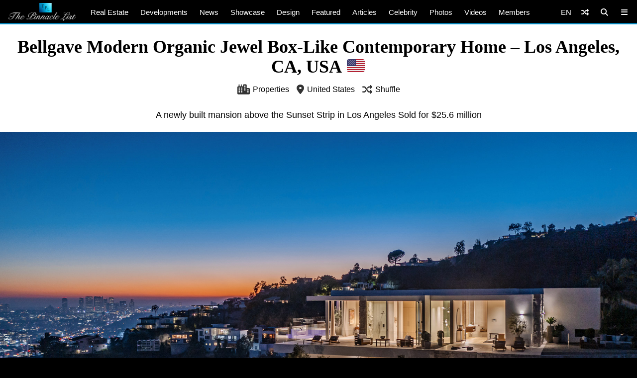

--- FILE ---
content_type: text/html; charset=UTF-8
request_url: https://www.thepinnaclelist.com/properties/bellgave-modern-organic-jewel-box-like-floating-home-in-the-sky-los-angeles-ca-usa/
body_size: 19615
content:
<!doctype html>
<html lang="en-US" id="multiplex">
<head>
<meta charset="UTF-8">
<meta name="viewport" content="width=device-width, initial-scale=1">
<link rel="profile" href="http://gmpg.org/xfn/11">
<link rel="apple-touch-icon" sizes="57x57" href="https://www.thepinnaclelist.com/wp-content/themes/multiplex/images/favicon/apple-icon-57x57.png">
	<link rel="apple-touch-icon" sizes="60x60" href="https://www.thepinnaclelist.com/wp-content/themes/multiplex/images/favicon/apple-icon-60x60.png">
	<link rel="apple-touch-icon" sizes="72x72" href="https://www.thepinnaclelist.com/wp-content/themes/multiplex/images/favicon/apple-icon-72x72.png">
	<link rel="apple-touch-icon" sizes="76x76" href="https://www.thepinnaclelist.com/wp-content/themes/multiplex/images/favicon/apple-icon-76x76.png">
	<link rel="apple-touch-icon" sizes="114x114" href="https://www.thepinnaclelist.com/wp-content/themes/multiplex/images/favicon/apple-icon-114x114.png">
	<link rel="apple-touch-icon" sizes="120x120" href="https://www.thepinnaclelist.com/wp-content/themes/multiplex/images/favicon/apple-icon-120x120.png">
	<link rel="apple-touch-icon" sizes="144x144" href="https://www.thepinnaclelist.com/wp-content/themes/multiplex/images/favicon/apple-icon-144x144.png">
	<link rel="apple-touch-icon" sizes="152x152" href="https://www.thepinnaclelist.com/wp-content/themes/multiplex/images/favicon/apple-icon-152x152.png">
	<link rel="apple-touch-icon" sizes="180x180" href="https://www.thepinnaclelist.com/wp-content/themes/multiplex/images/favicon/apple-icon-180x180.png">
	<link rel="icon" type="image/png" sizes="192x192"  href="https://www.thepinnaclelist.com/wp-content/themes/multiplex/images/favicon/android-icon-192x192.png">
	<link rel="icon" type="image/png" sizes="32x32" href="https://www.thepinnaclelist.com/wp-content/themes/multiplex/images/favicon/favicon-32x32.png">
	<link rel="icon" type="image/png" sizes="96x96" href="https://www.thepinnaclelist.com/wp-content/themes/multiplex/images/favicon/favicon-96x96.png">
	<link rel="icon" type="image/png" sizes="16x16" href="https://www.thepinnaclelist.com/wp-content/themes/multiplex/images/favicon/favicon-16x16.png">
	<link rel="manifest" href="https://www.thepinnaclelist.com/wp-content/themes/multiplex/images/favicon/manifest.json">
	<meta name="msapplication-TileColor" content="#ffffff">
	<meta name="msapplication-TileImage" content="https://www.thepinnaclelist.com/wp-content/themes/multiplex/images/favicon/ms-icon-144x144.png">
	<meta name="theme-color" content="#ffffff"><meta property="og:url" content="https://www.thepinnaclelist.com/properties/bellgave-modern-organic-jewel-box-like-floating-home-in-the-sky-los-angeles-ca-usa/">
<meta property="og:site_name" content="The Pinnacle List" />
<meta property="og:locale" content="en_US" /><meta property="fb:pages" content="216212775060532" />
<meta property="publisher" content="The Pinnacle List" />
<meta name="twitter:card" content="summary_large_image">
<meta name="twitter:site" content="@ThePinnacleList" />
<meta name="twitter:creator" content="@Solespire" />
<meta name="twitter:url" content="https://www.thepinnaclelist.com/properties/bellgave-modern-organic-jewel-box-like-floating-home-in-the-sky-los-angeles-ca-usa/">
<meta name="description" content="Welcome to 8201 Bellgave Pl, Los Angeles, California 90069, USA" />
<meta property="og:title" content="Bellgave Modern Organic Jewel Box-Like Contemporary Home &#8211; Los Angeles, CA, USA 🇺🇸" />
<meta property="og:image" content="https://www.thepinnaclelist.com/wp-content/uploads/2024/02/Bellgave-Modern-Organic-Jewel-Box-Like-Contemporary-Home-Los-Angeles-CA-USA-1.jpg" />
<meta property="og:type" content="article" />
<meta property="og:description" content="Welcome to 8201 Bellgave Pl, Los Angeles, California 90069, USA" />
<meta property="article:publisher" content="https://www.facebook.com/ThePinnacleList" /><meta name="twitter:title" content="Bellgave Modern Organic Jewel Box-Like Contemporary Home &#8211; Los Angeles, CA, USA 🇺🇸">
<meta name="twitter:description" content="Welcome to 8201 Bellgave Pl, Los Angeles, California 90069, USA">
<meta name="twitter:image" content="https://www.thepinnaclelist.com/wp-content/uploads/2024/02/Bellgave-Modern-Organic-Jewel-Box-Like-Contemporary-Home-Los-Angeles-CA-USA-1.jpg">
<script type="application/ld+json">
	{
		"@context": "https://schema.org",
		"@type": "Article",
		"@id": "https://www.thepinnaclelist.com/properties/bellgave-modern-organic-jewel-box-like-floating-home-in-the-sky-los-angeles-ca-usa/#article",
		"headline": "Bellgave Modern Organic Jewel Box-Like Contemporary Home &#8211; Los Angeles, CA, USA 🇺🇸",
		"url": "https://www.thepinnaclelist.com/properties/bellgave-modern-organic-jewel-box-like-floating-home-in-the-sky-los-angeles-ca-usa/",
		"thumbnailUrl": "https://www.thepinnaclelist.com/wp-content/uploads/2024/02/Bellgave-Modern-Organic-Jewel-Box-Like-Contemporary-Home-Los-Angeles-CA-USA-1.jpg",
		"image": [{"@type":"ImageObject","url":"https://www.thepinnaclelist.com/wp-content/uploads/2024/02/Bellgave-Modern-Organic-Jewel-Box-Like-Contemporary-Home-Los-Angeles-CA-USA-1.jpg","width":1840,"height":1035}],
		"description": "Welcome to 8201 Bellgave Pl, Los Angeles, California 90069, USA",
		"keywords": "California Luxury Design, California Luxury Estates, California Luxury Home Design, California Luxury Homes, Luxury Estates, Luxury Homes, Luxury Houses, Luxury Properties", 		"author": {
			"@type": "Person",
			"name": "The Pinnacle List",
			"url": "https://www.thepinnaclelist.com/thepinnaclelist/"
		},
		"inLanguage": "en-US",				"isPartOf": {
			"@type": "WebPage",
			"@id": "https://www.thepinnaclelist.com/properties/bellgave-modern-organic-jewel-box-like-floating-home-in-the-sky-los-angeles-ca-usa/#webpage",
			"name": "Bellgave Modern Organic Jewel Box-Like Contemporary Home &#8211; Los Angeles, CA, USA 🇺🇸",
			"url": "https://www.thepinnaclelist.com/properties/bellgave-modern-organic-jewel-box-like-floating-home-in-the-sky-los-angeles-ca-usa/",
			"description": "Welcome to 8201 Bellgave Pl, Los Angeles, California 90069, USA",
			"inLanguage": "en-US",						"isPartOf": {
				"@type": "WebSite",
				"@id": "https://www.thepinnaclelist.com/#website",
				"name": "The Pinnacle List",
				"url": "https://www.thepinnaclelist.com",
				"sameAs": [
					"https://www.youtube.com/ThePinnacleList",
					"https://www.instagram.com/thepinnaclelist",
					"https://www.linkedin.com/company/thepinnaclelist",
					"https://www.facebook.com/ThePinnacleList",
					"https://www.twitter.com/ThePinnacleList",
					"https://www.pinterest.com/ThePinnacleList"
				],
				"inLanguage": "en-US",								"publisher": {
					"@type": "Organization",
					"name": "Solespire",
					"alternateName": "Solespire Media",
					"legalName": "Solespire Media Inc.",
					"url": "https://www.solespire.com",
					"sameAs": [
						"https://www.youtube.com/Solespire",
						"https://www.instagram.com/solespire",
						"https://www.linkedin.com/company/solespire",
						"https://www.facebook.com/Solespire",
						"https://www.twitter.com/Solespire",
						"https://www.pinterest.com/solespire"
					],
					"duns": "203517586",
					"email": "info@solespire.com",
					"logo": "https://www.solespire.com/images/solespire-logo-white-knowledge-graph-302x302.png"
				}
			}
		}
	}
</script>
<link rel="canonical" href="https://www.thepinnaclelist.com/properties/bellgave-modern-organic-jewel-box-like-floating-home-in-the-sky-los-angeles-ca-usa/">
<!-- Google tag (gtag.js) -->
<script async src="https://www.googletagmanager.com/gtag/js?id=G-PJ9YHDL8B9"></script>
<script>
  window.dataLayer = window.dataLayer || [];
  function gtag(){dataLayer.push(arguments);}
  gtag('js', new Date());

  gtag('config', 'G-PJ9YHDL8B9');
</script>
<!-- Matomo -->
<script>
  var _paq = window._paq = window._paq || [];
  /* tracker methods like "setCustomDimension" should be called before "trackPageView" */
  _paq.push(['trackPageView']);
  _paq.push(['enableLinkTracking']);
  (function() {
	var u="https://matomo.solespire.app/";
	_paq.push(['setTrackerUrl', u+'matomo.php']);
	_paq.push(['setSiteId', '2']);
	var d=document, g=d.createElement('script'), s=d.getElementsByTagName('script')[0];
	g.async=true; g.src=u+'matomo.js'; s.parentNode.insertBefore(g,s);
  })();
</script>
<noscript><p><img referrerpolicy="no-referrer-when-downgrade" src="https://matomo.solespire.app/matomo.php?idsite=2&amp;rec=1" style="border:0;" alt="" /></p></noscript>
<!-- End Matomo Code -->
<script async src="https://pagead2.googlesyndication.com/pagead/js/adsbygoogle.js?client=ca-pub-6037413856929853"
 crossorigin="anonymous"></script>
<script src="https://cdn.usefathom.com/script.js" data-site="QCHFLGNK" defer></script>
<script>
window.addEventListener('load', (event) => {
  // Wait a bit for Fathom to fully initialize
  setTimeout(() => {
	// Track all outbound links
	document.querySelectorAll('a').forEach(item => {
	  item.addEventListener('click', event => {
		try {
		  // Check if this is the shuffle link FIRST
		  if (item.closest('#shuffleplex')) {
			fathom.trackEvent('Shuffle');
			return; // Exit early, don't process further
		  }
		  
		  let href = item.getAttribute('href');
		  if (!href) return;
		  
		  let linkUrl = new URL(href, window.location.href);
		  let currentHostname = window.location.hostname;
		  
		  if (linkUrl.hostname !== currentHostname) {
			let eventUrl = linkUrl.toString();
			
			// For WhatsApp links, truncate after the phone number
			if (linkUrl.hostname === 'api.whatsapp.com' && linkUrl.pathname === '/send') {
			  const phoneParam = linkUrl.searchParams.get('phone');
			  if (phoneParam) {
				eventUrl = `https://api.whatsapp.com/send?phone=${phoneParam}`;
			  }
			}
			
			let eventName = `Out: ${eventUrl}`;
			fathom.trackEvent(eventName);
		  }
		} catch (error) {
		  console.error('Error tracking click:', error);
		}
	  });
	});
	
	// Track Anchorbar specifically
	const anchorLink = document.querySelector('#anchorbar .anchorbar a');
	if (anchorLink) {
	  anchorLink.addEventListener('click', () => {
		try {
		  // Get the full URL of the anchor link
		  const href = anchorLink.getAttribute('href');
		  const fullUrl = new URL(href, window.location.href).toString();
		  
		  // Create event name with the full URL
		  const eventName = `Anchorbar: ${fullUrl}`;
		  
		  // Track the event in Fathom
		  fathom.trackEvent(eventName);
		} catch (error) {
		  console.error('Error tracking anchor click:', error);
		}
	  });
	}
  }, 100); // Small delay to ensure Fathom is ready
});
</script>
<script src="https://analytics.ahrefs.com/analytics.js" data-key="yqZljZycUoXbFADMRRr7lA" defer="true"></script>
<title>Bellgave Modern Organic Jewel Box-Like Contemporary Home &#8211; Los Angeles, CA, USA 🇺🇸 &#8211; The Pinnacle List</title>
<meta name='robots' content='max-image-preview:large' />
	<style>img:is([sizes="auto" i], [sizes^="auto," i]) { contain-intrinsic-size: 3000px 1500px }</style>
	<link rel="alternate" type="application/rss+xml" title="The Pinnacle List &raquo; Feed" href="https://www.thepinnaclelist.com/feed/" />
<link rel="alternate" type="application/rss+xml" title="The Pinnacle List &raquo; Comments Feed" href="https://www.thepinnaclelist.com/comments/feed/" />
<link rel="alternate" type="application/rss+xml" title="The Pinnacle List &raquo; Bellgave Modern Organic Jewel Box-Like Contemporary Home &#8211; Los Angeles, CA, USA 🇺🇸 Comments Feed" href="https://www.thepinnaclelist.com/properties/bellgave-modern-organic-jewel-box-like-floating-home-in-the-sky-los-angeles-ca-usa/feed/" />
<script type="text/javascript">
/* <![CDATA[ */
window._wpemojiSettings = {"baseUrl":"https:\/\/s.w.org\/images\/core\/emoji\/16.0.1\/72x72\/","ext":".png","svgUrl":"https:\/\/s.w.org\/images\/core\/emoji\/16.0.1\/svg\/","svgExt":".svg","source":{"concatemoji":"https:\/\/www.thepinnaclelist.com\/wp-includes\/js\/wp-emoji-release.min.js?ver=6.8.3"}};
/*! This file is auto-generated */
!function(s,n){var o,i,e;function c(e){try{var t={supportTests:e,timestamp:(new Date).valueOf()};sessionStorage.setItem(o,JSON.stringify(t))}catch(e){}}function p(e,t,n){e.clearRect(0,0,e.canvas.width,e.canvas.height),e.fillText(t,0,0);var t=new Uint32Array(e.getImageData(0,0,e.canvas.width,e.canvas.height).data),a=(e.clearRect(0,0,e.canvas.width,e.canvas.height),e.fillText(n,0,0),new Uint32Array(e.getImageData(0,0,e.canvas.width,e.canvas.height).data));return t.every(function(e,t){return e===a[t]})}function u(e,t){e.clearRect(0,0,e.canvas.width,e.canvas.height),e.fillText(t,0,0);for(var n=e.getImageData(16,16,1,1),a=0;a<n.data.length;a++)if(0!==n.data[a])return!1;return!0}function f(e,t,n,a){switch(t){case"flag":return n(e,"\ud83c\udff3\ufe0f\u200d\u26a7\ufe0f","\ud83c\udff3\ufe0f\u200b\u26a7\ufe0f")?!1:!n(e,"\ud83c\udde8\ud83c\uddf6","\ud83c\udde8\u200b\ud83c\uddf6")&&!n(e,"\ud83c\udff4\udb40\udc67\udb40\udc62\udb40\udc65\udb40\udc6e\udb40\udc67\udb40\udc7f","\ud83c\udff4\u200b\udb40\udc67\u200b\udb40\udc62\u200b\udb40\udc65\u200b\udb40\udc6e\u200b\udb40\udc67\u200b\udb40\udc7f");case"emoji":return!a(e,"\ud83e\udedf")}return!1}function g(e,t,n,a){var r="undefined"!=typeof WorkerGlobalScope&&self instanceof WorkerGlobalScope?new OffscreenCanvas(300,150):s.createElement("canvas"),o=r.getContext("2d",{willReadFrequently:!0}),i=(o.textBaseline="top",o.font="600 32px Arial",{});return e.forEach(function(e){i[e]=t(o,e,n,a)}),i}function t(e){var t=s.createElement("script");t.src=e,t.defer=!0,s.head.appendChild(t)}"undefined"!=typeof Promise&&(o="wpEmojiSettingsSupports",i=["flag","emoji"],n.supports={everything:!0,everythingExceptFlag:!0},e=new Promise(function(e){s.addEventListener("DOMContentLoaded",e,{once:!0})}),new Promise(function(t){var n=function(){try{var e=JSON.parse(sessionStorage.getItem(o));if("object"==typeof e&&"number"==typeof e.timestamp&&(new Date).valueOf()<e.timestamp+604800&&"object"==typeof e.supportTests)return e.supportTests}catch(e){}return null}();if(!n){if("undefined"!=typeof Worker&&"undefined"!=typeof OffscreenCanvas&&"undefined"!=typeof URL&&URL.createObjectURL&&"undefined"!=typeof Blob)try{var e="postMessage("+g.toString()+"("+[JSON.stringify(i),f.toString(),p.toString(),u.toString()].join(",")+"));",a=new Blob([e],{type:"text/javascript"}),r=new Worker(URL.createObjectURL(a),{name:"wpTestEmojiSupports"});return void(r.onmessage=function(e){c(n=e.data),r.terminate(),t(n)})}catch(e){}c(n=g(i,f,p,u))}t(n)}).then(function(e){for(var t in e)n.supports[t]=e[t],n.supports.everything=n.supports.everything&&n.supports[t],"flag"!==t&&(n.supports.everythingExceptFlag=n.supports.everythingExceptFlag&&n.supports[t]);n.supports.everythingExceptFlag=n.supports.everythingExceptFlag&&!n.supports.flag,n.DOMReady=!1,n.readyCallback=function(){n.DOMReady=!0}}).then(function(){return e}).then(function(){var e;n.supports.everything||(n.readyCallback(),(e=n.source||{}).concatemoji?t(e.concatemoji):e.wpemoji&&e.twemoji&&(t(e.twemoji),t(e.wpemoji)))}))}((window,document),window._wpemojiSettings);
/* ]]> */
</script>
<style id='wp-emoji-styles-inline-css' type='text/css'>

	img.wp-smiley, img.emoji {
		display: inline !important;
		border: none !important;
		box-shadow: none !important;
		height: 1em !important;
		width: 1em !important;
		margin: 0 0.07em !important;
		vertical-align: -0.1em !important;
		background: none !important;
		padding: 0 !important;
	}
</style>
<link rel='stylesheet' id='wp-block-library-css' href='https://www.thepinnaclelist.com/wp-includes/css/dist/block-library/style.min.css?ver=6.8.3'  media='all' />
<style id='wp-block-library-theme-inline-css' type='text/css'>
.wp-block-audio :where(figcaption){color:#555;font-size:13px;text-align:center}.is-dark-theme .wp-block-audio :where(figcaption){color:#ffffffa6}.wp-block-audio{margin:0 0 1em}.wp-block-code{border:1px solid #ccc;border-radius:4px;font-family:Menlo,Consolas,monaco,monospace;padding:.8em 1em}.wp-block-embed :where(figcaption){color:#555;font-size:13px;text-align:center}.is-dark-theme .wp-block-embed :where(figcaption){color:#ffffffa6}.wp-block-embed{margin:0 0 1em}.blocks-gallery-caption{color:#555;font-size:13px;text-align:center}.is-dark-theme .blocks-gallery-caption{color:#ffffffa6}:root :where(.wp-block-image figcaption){color:#555;font-size:13px;text-align:center}.is-dark-theme :root :where(.wp-block-image figcaption){color:#ffffffa6}.wp-block-image{margin:0 0 1em}.wp-block-pullquote{border-bottom:4px solid;border-top:4px solid;color:currentColor;margin-bottom:1.75em}.wp-block-pullquote cite,.wp-block-pullquote footer,.wp-block-pullquote__citation{color:currentColor;font-size:.8125em;font-style:normal;text-transform:uppercase}.wp-block-quote{border-left:.25em solid;margin:0 0 1.75em;padding-left:1em}.wp-block-quote cite,.wp-block-quote footer{color:currentColor;font-size:.8125em;font-style:normal;position:relative}.wp-block-quote:where(.has-text-align-right){border-left:none;border-right:.25em solid;padding-left:0;padding-right:1em}.wp-block-quote:where(.has-text-align-center){border:none;padding-left:0}.wp-block-quote.is-large,.wp-block-quote.is-style-large,.wp-block-quote:where(.is-style-plain){border:none}.wp-block-search .wp-block-search__label{font-weight:700}.wp-block-search__button{border:1px solid #ccc;padding:.375em .625em}:where(.wp-block-group.has-background){padding:1.25em 2.375em}.wp-block-separator.has-css-opacity{opacity:.4}.wp-block-separator{border:none;border-bottom:2px solid;margin-left:auto;margin-right:auto}.wp-block-separator.has-alpha-channel-opacity{opacity:1}.wp-block-separator:not(.is-style-wide):not(.is-style-dots){width:100px}.wp-block-separator.has-background:not(.is-style-dots){border-bottom:none;height:1px}.wp-block-separator.has-background:not(.is-style-wide):not(.is-style-dots){height:2px}.wp-block-table{margin:0 0 1em}.wp-block-table td,.wp-block-table th{word-break:normal}.wp-block-table :where(figcaption){color:#555;font-size:13px;text-align:center}.is-dark-theme .wp-block-table :where(figcaption){color:#ffffffa6}.wp-block-video :where(figcaption){color:#555;font-size:13px;text-align:center}.is-dark-theme .wp-block-video :where(figcaption){color:#ffffffa6}.wp-block-video{margin:0 0 1em}:root :where(.wp-block-template-part.has-background){margin-bottom:0;margin-top:0;padding:1.25em 2.375em}
</style>
<style id='co-authors-plus-coauthors-style-inline-css' type='text/css'>
.wp-block-co-authors-plus-coauthors.is-layout-flow [class*=wp-block-co-authors-plus]{display:inline}

</style>
<style id='co-authors-plus-avatar-style-inline-css' type='text/css'>
.wp-block-co-authors-plus-avatar :where(img){height:auto;max-width:100%;vertical-align:bottom}.wp-block-co-authors-plus-coauthors.is-layout-flow .wp-block-co-authors-plus-avatar :where(img){vertical-align:middle}.wp-block-co-authors-plus-avatar:is(.alignleft,.alignright){display:table}.wp-block-co-authors-plus-avatar.aligncenter{display:table;margin-inline:auto}

</style>
<style id='co-authors-plus-image-style-inline-css' type='text/css'>
.wp-block-co-authors-plus-image{margin-bottom:0}.wp-block-co-authors-plus-image :where(img){height:auto;max-width:100%;vertical-align:bottom}.wp-block-co-authors-plus-coauthors.is-layout-flow .wp-block-co-authors-plus-image :where(img){vertical-align:middle}.wp-block-co-authors-plus-image:is(.alignfull,.alignwide) :where(img){width:100%}.wp-block-co-authors-plus-image:is(.alignleft,.alignright){display:table}.wp-block-co-authors-plus-image.aligncenter{display:table;margin-inline:auto}

</style>
<style id='global-styles-inline-css' type='text/css'>
:root{--wp--preset--aspect-ratio--square: 1;--wp--preset--aspect-ratio--4-3: 4/3;--wp--preset--aspect-ratio--3-4: 3/4;--wp--preset--aspect-ratio--3-2: 3/2;--wp--preset--aspect-ratio--2-3: 2/3;--wp--preset--aspect-ratio--16-9: 16/9;--wp--preset--aspect-ratio--9-16: 9/16;--wp--preset--color--black: #000;--wp--preset--color--cyan-bluish-gray: #abb8c3;--wp--preset--color--white: #fff;--wp--preset--color--pale-pink: #f78da7;--wp--preset--color--vivid-red: #cf2e2e;--wp--preset--color--luminous-vivid-orange: #ff6900;--wp--preset--color--luminous-vivid-amber: #fcb900;--wp--preset--color--light-green-cyan: #7bdcb5;--wp--preset--color--vivid-green-cyan: #00d084;--wp--preset--color--pale-cyan-blue: #8ed1fc;--wp--preset--color--vivid-cyan-blue: #0693e3;--wp--preset--color--vivid-purple: #9b51e0;--wp--preset--color--pinnacle-blue: #00a4e8;--wp--preset--color--shaded-blue: #0088c2;--wp--preset--color--medium-blue: #006f9e;--wp--preset--color--dark-blue: #00567a;--wp--preset--color--light-grey: #eee;--wp--preset--color--grey: #ccc;--wp--preset--color--dark-grey: #444;--wp--preset--color--charcoal: #222;--wp--preset--gradient--vivid-cyan-blue-to-vivid-purple: linear-gradient(135deg,rgba(6,147,227,1) 0%,rgb(155,81,224) 100%);--wp--preset--gradient--light-green-cyan-to-vivid-green-cyan: linear-gradient(135deg,rgb(122,220,180) 0%,rgb(0,208,130) 100%);--wp--preset--gradient--luminous-vivid-amber-to-luminous-vivid-orange: linear-gradient(135deg,rgba(252,185,0,1) 0%,rgba(255,105,0,1) 100%);--wp--preset--gradient--luminous-vivid-orange-to-vivid-red: linear-gradient(135deg,rgba(255,105,0,1) 0%,rgb(207,46,46) 100%);--wp--preset--gradient--very-light-gray-to-cyan-bluish-gray: linear-gradient(135deg,rgb(238,238,238) 0%,rgb(169,184,195) 100%);--wp--preset--gradient--cool-to-warm-spectrum: linear-gradient(135deg,rgb(74,234,220) 0%,rgb(151,120,209) 20%,rgb(207,42,186) 40%,rgb(238,44,130) 60%,rgb(251,105,98) 80%,rgb(254,248,76) 100%);--wp--preset--gradient--blush-light-purple: linear-gradient(135deg,rgb(255,206,236) 0%,rgb(152,150,240) 100%);--wp--preset--gradient--blush-bordeaux: linear-gradient(135deg,rgb(254,205,165) 0%,rgb(254,45,45) 50%,rgb(107,0,62) 100%);--wp--preset--gradient--luminous-dusk: linear-gradient(135deg,rgb(255,203,112) 0%,rgb(199,81,192) 50%,rgb(65,88,208) 100%);--wp--preset--gradient--pale-ocean: linear-gradient(135deg,rgb(255,245,203) 0%,rgb(182,227,212) 50%,rgb(51,167,181) 100%);--wp--preset--gradient--electric-grass: linear-gradient(135deg,rgb(202,248,128) 0%,rgb(113,206,126) 100%);--wp--preset--gradient--midnight: linear-gradient(135deg,rgb(2,3,129) 0%,rgb(40,116,252) 100%);--wp--preset--font-size--small: 13px;--wp--preset--font-size--medium: 20px;--wp--preset--font-size--large: 36px;--wp--preset--font-size--x-large: 42px;--wp--preset--spacing--20: 0.44rem;--wp--preset--spacing--30: 0.67rem;--wp--preset--spacing--40: 1rem;--wp--preset--spacing--50: 1.5rem;--wp--preset--spacing--60: 2.25rem;--wp--preset--spacing--70: 3.38rem;--wp--preset--spacing--80: 5.06rem;--wp--preset--shadow--natural: 6px 6px 9px rgba(0, 0, 0, 0.2);--wp--preset--shadow--deep: 12px 12px 50px rgba(0, 0, 0, 0.4);--wp--preset--shadow--sharp: 6px 6px 0px rgba(0, 0, 0, 0.2);--wp--preset--shadow--outlined: 6px 6px 0px -3px rgba(255, 255, 255, 1), 6px 6px rgba(0, 0, 0, 1);--wp--preset--shadow--crisp: 6px 6px 0px rgba(0, 0, 0, 1);}:where(.is-layout-flex){gap: 0.5em;}:where(.is-layout-grid){gap: 0.5em;}body .is-layout-flex{display: flex;}.is-layout-flex{flex-wrap: wrap;align-items: center;}.is-layout-flex > :is(*, div){margin: 0;}body .is-layout-grid{display: grid;}.is-layout-grid > :is(*, div){margin: 0;}:where(.wp-block-columns.is-layout-flex){gap: 2em;}:where(.wp-block-columns.is-layout-grid){gap: 2em;}:where(.wp-block-post-template.is-layout-flex){gap: 1.25em;}:where(.wp-block-post-template.is-layout-grid){gap: 1.25em;}.has-black-color{color: var(--wp--preset--color--black) !important;}.has-cyan-bluish-gray-color{color: var(--wp--preset--color--cyan-bluish-gray) !important;}.has-white-color{color: var(--wp--preset--color--white) !important;}.has-pale-pink-color{color: var(--wp--preset--color--pale-pink) !important;}.has-vivid-red-color{color: var(--wp--preset--color--vivid-red) !important;}.has-luminous-vivid-orange-color{color: var(--wp--preset--color--luminous-vivid-orange) !important;}.has-luminous-vivid-amber-color{color: var(--wp--preset--color--luminous-vivid-amber) !important;}.has-light-green-cyan-color{color: var(--wp--preset--color--light-green-cyan) !important;}.has-vivid-green-cyan-color{color: var(--wp--preset--color--vivid-green-cyan) !important;}.has-pale-cyan-blue-color{color: var(--wp--preset--color--pale-cyan-blue) !important;}.has-vivid-cyan-blue-color{color: var(--wp--preset--color--vivid-cyan-blue) !important;}.has-vivid-purple-color{color: var(--wp--preset--color--vivid-purple) !important;}.has-black-background-color{background-color: var(--wp--preset--color--black) !important;}.has-cyan-bluish-gray-background-color{background-color: var(--wp--preset--color--cyan-bluish-gray) !important;}.has-white-background-color{background-color: var(--wp--preset--color--white) !important;}.has-pale-pink-background-color{background-color: var(--wp--preset--color--pale-pink) !important;}.has-vivid-red-background-color{background-color: var(--wp--preset--color--vivid-red) !important;}.has-luminous-vivid-orange-background-color{background-color: var(--wp--preset--color--luminous-vivid-orange) !important;}.has-luminous-vivid-amber-background-color{background-color: var(--wp--preset--color--luminous-vivid-amber) !important;}.has-light-green-cyan-background-color{background-color: var(--wp--preset--color--light-green-cyan) !important;}.has-vivid-green-cyan-background-color{background-color: var(--wp--preset--color--vivid-green-cyan) !important;}.has-pale-cyan-blue-background-color{background-color: var(--wp--preset--color--pale-cyan-blue) !important;}.has-vivid-cyan-blue-background-color{background-color: var(--wp--preset--color--vivid-cyan-blue) !important;}.has-vivid-purple-background-color{background-color: var(--wp--preset--color--vivid-purple) !important;}.has-black-border-color{border-color: var(--wp--preset--color--black) !important;}.has-cyan-bluish-gray-border-color{border-color: var(--wp--preset--color--cyan-bluish-gray) !important;}.has-white-border-color{border-color: var(--wp--preset--color--white) !important;}.has-pale-pink-border-color{border-color: var(--wp--preset--color--pale-pink) !important;}.has-vivid-red-border-color{border-color: var(--wp--preset--color--vivid-red) !important;}.has-luminous-vivid-orange-border-color{border-color: var(--wp--preset--color--luminous-vivid-orange) !important;}.has-luminous-vivid-amber-border-color{border-color: var(--wp--preset--color--luminous-vivid-amber) !important;}.has-light-green-cyan-border-color{border-color: var(--wp--preset--color--light-green-cyan) !important;}.has-vivid-green-cyan-border-color{border-color: var(--wp--preset--color--vivid-green-cyan) !important;}.has-pale-cyan-blue-border-color{border-color: var(--wp--preset--color--pale-cyan-blue) !important;}.has-vivid-cyan-blue-border-color{border-color: var(--wp--preset--color--vivid-cyan-blue) !important;}.has-vivid-purple-border-color{border-color: var(--wp--preset--color--vivid-purple) !important;}.has-vivid-cyan-blue-to-vivid-purple-gradient-background{background: var(--wp--preset--gradient--vivid-cyan-blue-to-vivid-purple) !important;}.has-light-green-cyan-to-vivid-green-cyan-gradient-background{background: var(--wp--preset--gradient--light-green-cyan-to-vivid-green-cyan) !important;}.has-luminous-vivid-amber-to-luminous-vivid-orange-gradient-background{background: var(--wp--preset--gradient--luminous-vivid-amber-to-luminous-vivid-orange) !important;}.has-luminous-vivid-orange-to-vivid-red-gradient-background{background: var(--wp--preset--gradient--luminous-vivid-orange-to-vivid-red) !important;}.has-very-light-gray-to-cyan-bluish-gray-gradient-background{background: var(--wp--preset--gradient--very-light-gray-to-cyan-bluish-gray) !important;}.has-cool-to-warm-spectrum-gradient-background{background: var(--wp--preset--gradient--cool-to-warm-spectrum) !important;}.has-blush-light-purple-gradient-background{background: var(--wp--preset--gradient--blush-light-purple) !important;}.has-blush-bordeaux-gradient-background{background: var(--wp--preset--gradient--blush-bordeaux) !important;}.has-luminous-dusk-gradient-background{background: var(--wp--preset--gradient--luminous-dusk) !important;}.has-pale-ocean-gradient-background{background: var(--wp--preset--gradient--pale-ocean) !important;}.has-electric-grass-gradient-background{background: var(--wp--preset--gradient--electric-grass) !important;}.has-midnight-gradient-background{background: var(--wp--preset--gradient--midnight) !important;}.has-small-font-size{font-size: var(--wp--preset--font-size--small) !important;}.has-medium-font-size{font-size: var(--wp--preset--font-size--medium) !important;}.has-large-font-size{font-size: var(--wp--preset--font-size--large) !important;}.has-x-large-font-size{font-size: var(--wp--preset--font-size--x-large) !important;}
:where(.wp-block-post-template.is-layout-flex){gap: 1.25em;}:where(.wp-block-post-template.is-layout-grid){gap: 1.25em;}
:where(.wp-block-columns.is-layout-flex){gap: 2em;}:where(.wp-block-columns.is-layout-grid){gap: 2em;}
:root :where(.wp-block-pullquote){font-size: 1.5em;line-height: 1.6;}
</style>
<link rel='stylesheet' id='search-filter-plugin-styles-css' href='https://www.thepinnaclelist.com/wp-content/plugins/search-filter-pro/public/assets/css/search-filter.min.css?ver=2.5.21'  media='all' />
<link rel='stylesheet' id='multiplex-style-css' href='https://www.thepinnaclelist.com/wp-content/themes/multiplex/style.css?ver=1747976661'  media='all' />
<link rel='stylesheet' id='multiplex-blocks-style-css' href='https://www.thepinnaclelist.com/wp-content/themes/multiplex/css/blocks.css?ver=1742285168'  media='all' />
<link rel='stylesheet' id='multiplex-fontawesome-css' href='https://www.thepinnaclelist.com/wp-content/themes/multiplex/assets/fontawesome/css/fontawesome.min.css'  media='all' />
<link rel='stylesheet' id='multiplex-fontawesome-brands-css' href='https://www.thepinnaclelist.com/wp-content/themes/multiplex/assets/fontawesome/css/brands.min.css'  media='all' />
<link rel='stylesheet' id='multiplex-fontawesome-solid-css' href='https://www.thepinnaclelist.com/wp-content/themes/multiplex/assets/fontawesome/css/solid.min.css'  media='all' />
<script  src="https://www.thepinnaclelist.com/wp-content/themes/multiplex/js/jquery.js?ver=6.8.3" id="jquery-js"></script>
<script type="text/javascript" id="search-filter-plugin-build-js-extra">
/* <![CDATA[ */
var SF_LDATA = {"ajax_url":"https:\/\/www.thepinnaclelist.com\/wp-admin\/admin-ajax.php","home_url":"https:\/\/www.thepinnaclelist.com\/","extensions":[]};
/* ]]> */
</script>
<script  src="https://www.thepinnaclelist.com/wp-content/plugins/search-filter-pro/public/assets/js/search-filter-build.min.js?ver=2.5.21" id="search-filter-plugin-build-js"></script>
<script  src="https://www.thepinnaclelist.com/wp-content/plugins/search-filter-pro/public/assets/js/select2.min.js?ver=2.5.21" id="search-filter-plugin-select2-js"></script>
<script  src="https://www.thepinnaclelist.com/wp-content/themes/multiplex/js/multiplex.js?ver=1707074533" id="multiplex-javascript-js"></script>
<link rel="https://api.w.org/" href="https://www.thepinnaclelist.com/wp-json/" /><link rel="alternate" title="JSON" type="application/json" href="https://www.thepinnaclelist.com/wp-json/wp/v2/posts/120344" /><link rel="EditURI" type="application/rsd+xml" title="RSD" href="https://www.thepinnaclelist.com/xmlrpc.php?rsd" />
<meta name="generator" content="WordPress 6.8.3" />
<link rel="canonical" href="https://www.thepinnaclelist.com/properties/bellgave-modern-organic-jewel-box-like-floating-home-in-the-sky-los-angeles-ca-usa/" />
<link rel='shortlink' href='https://www.thepinnaclelist.com/?p=120344' />
<link rel="alternate" title="oEmbed (JSON)" type="application/json+oembed" href="https://www.thepinnaclelist.com/wp-json/oembed/1.0/embed?url=https%3A%2F%2Fwww.thepinnaclelist.com%2Fproperties%2Fbellgave-modern-organic-jewel-box-like-floating-home-in-the-sky-los-angeles-ca-usa%2F" />
<link rel="alternate" title="oEmbed (XML)" type="text/xml+oembed" href="https://www.thepinnaclelist.com/wp-json/oembed/1.0/embed?url=https%3A%2F%2Fwww.thepinnaclelist.com%2Fproperties%2Fbellgave-modern-organic-jewel-box-like-floating-home-in-the-sky-los-angeles-ca-usa%2F&#038;format=xml" />
<link rel="pingback" href="https://www.thepinnaclelist.com/xmlrpc.php"><link rel="icon" href="https://www.thepinnaclelist.com/wp-content/uploads/2020/08/cropped-TPL-Avatar-Gradient-Blue-Square-5000x5000-1-scaled-1-150x150.jpg" sizes="32x32" />
<link rel="icon" href="https://www.thepinnaclelist.com/wp-content/uploads/2020/08/cropped-TPL-Avatar-Gradient-Blue-Square-5000x5000-1-scaled-1-300x300.jpg" sizes="192x192" />
<link rel="apple-touch-icon" href="https://www.thepinnaclelist.com/wp-content/uploads/2020/08/cropped-TPL-Avatar-Gradient-Blue-Square-5000x5000-1-scaled-1-300x300.jpg" />
<meta name="msapplication-TileImage" content="https://www.thepinnaclelist.com/wp-content/uploads/2020/08/cropped-TPL-Avatar-Gradient-Blue-Square-5000x5000-1-scaled-1-300x300.jpg" />
</head>
<body class="wp-singular post-template-default single single-post postid-120344 single-format-standard wp-embed-responsive wp-theme-multiplex">
	<div id="page" class="site">
		<header id="masthead" class="site-header">
			<div id="navplex"></div>
			<nav class="navbar">
				<div id="nav-centre">
											<a href="https://www.thepinnaclelist.com" rel="home" id="home-link">
							<img src="https://www.thepinnaclelist.com/wp-content/themes/multiplex/images/the-pinnacle-list-logo-silver-1224x320.png" id="logoplex" alt="The Pinnacle List" height="48" width="170">
						</a>
										<div class="navplex-main-menu">
												<ul id="navplex-main" class="menu">
							<li class="menu-item"><a href="https://www.thepinnaclelist.com/real-estate/">Real Estate</a>
								<ul class="sub-menu">
									<li class="menu-item"><a href="https://www.thepinnaclelist.com/real-estate/listings/for-sale/"><i class="fa-solid fa-sign"></i>For Sale</a></li>
									<li class="menu-item"><a href="https://www.thepinnaclelist.com/real-estate/listings/sold/"><i class="fa-solid fa-check"></i>Sold</a></li>
									<li class="menu-item"><a href="https://www.thepinnaclelist.com/real-estate/listings/previous/"><i class="fa-solid fa-archive"></i>Previously Listed</a></li>
								</ul>
							</li>
							<li class="menu-item"><a href="https://www.thepinnaclelist.com/developments/">Developments</a></li>
							<li class="menu-item"><a href="https://www.thepinnaclelist.com/news/">News</a></li>
							<li class="menu-item"><a href="https://www.thepinnaclelist.com/properties/">Showcase</a></li>
							<li class="menu-item"><a href="https://www.thepinnaclelist.com/design/">Design</a></li>
							<li class="menu-item"><a href="https://www.thepinnaclelist.com/featured/">Featured</a></li>
							<li class="menu-item"><a href="https://www.thepinnaclelist.com/articles/">Articles</a></li>
							<li class="menu-item"><a href="https://www.thepinnaclelist.com/tag/celebrity/">Celebrity</a></li>
							<li class="menu-item"><a href="https://www.thepinnaclelist.com/photos/">Photos</a></li>
							<li class="menu-item"><a href="https://www.thepinnaclelist.com/videos/">Videos</a></li>
							<li class="menu-item"><a href="https://www.thepinnaclelist.com/registry/">Members</a></li>
						</ul>
																							</div>
					<div id="navplex-controls">
						<div id="navplex-toggle" class="navplex-right">
							<div id="navplex-toggle-icon"><i class="fa-solid fa-bars"></i></div>
							<div id="navplex-toggle-area">
								<div class="searchplex">
									<ul>
										<li class="searchplex-row"><div class="searchplex-form">
<form method="get" class="searchbar" action="https://www.thepinnaclelist.com/">
<input type="search" name="s" placeholder="Search ThePinnacleList.com">
<button class="fas fa-search" formaction="https://www.thepinnaclelist.com/"></button>
</form></div></li>
									</ul>
								</div>
								<div class="navplex-controller-menu">
									<ul id="navplex-controller" class="menu">
																				<li class="menu-33"><a href="https://www.thepinnaclelist.com/real-estate/">Real Estate</a></li>
										<li class="menu-33"><a href="https://www.thepinnaclelist.com/real-estate/listings/for-sale/">For Sale</a></li>
										<li class="menu-33"><a href="https://www.thepinnaclelist.com/real-estate/listings/sold/">Sold</a></li>
										<li class="menu-33"><a href="https://www.thepinnaclelist.com/developments/">Developments</a></li>
										<li class="menu-33"><a href="https://www.thepinnaclelist.com/articles/">Articles</a></li>
										<li class="menu-33"><a href="https://www.thepinnaclelist.com/news/">News</a></li>
										<li class="menu-33"><a href="https://www.thepinnaclelist.com/properties/">Showcase</a></li>
										<li class="menu-33"><a href="https://www.thepinnaclelist.com/featured/">Featured</a></li>
										<li class="menu-33"><a href="https://www.thepinnaclelist.com/design/">Design</a></li>
										<li class="menu-33"><a href="https://www.thepinnaclelist.com/photos/">Photos</a></li>
										<li class="menu-33"><a href="https://www.thepinnaclelist.com/videos/">Videos</a></li>
										<li class="menu-33"><a href="https://www.thepinnaclelist.com/registry/">Members</a></li>
																																								<li class="menu-100">
																					<a class="dropdown-shuffle" href="https://www.thepinnaclelist.com/articles/benefits-of-using-natural-limestone-flooring-for-your-space/">Benefits Of Using Natural Limestone Flooring For Your Space</a>
										</li>
									</ul>
									<div class="navplex-socials">
										<div class="navplex-facebook"><a href="https://www.thepinnaclelist.com/facebook/" aria-label="Facebook"><i class="fa-brands fa-facebook"></i></a></div>
										<div class="navplex-twitter"><a href="https://www.thepinnaclelist.com/x/" aria-label="Twitter"><i class="fa-brands fa-x-twitter"></i></a></div>
										<div class="navplex-instagram"><a href="https://www.thepinnaclelist.com/instagram/" aria-label="Instagram"><i class="fa-brands fa-instagram"></i></a></div>
										<div class="navplex-youtube"><a href="https://www.thepinnaclelist.com/youtube/" aria-label="YouTube"><i class="fa-brands fa-youtube"></i></a></div>
										<div class="navplex-linkedin"><a href="https://www.thepinnaclelist.com/linkedin/" aria-label="LinkedIn"><i class="fa-brands fa-linkedin"></i></a></div>
										<div class="navplex-pinterest"><a href="https://www.thepinnaclelist.com/pinterest/" aria-label="Pinterest"><i class="fa-brands fa-pinterest"></i></a></div>
										<div class="navplex-vk"><a href="https://www.thepinnaclelist.com/vk/" aria-label="VK"><i class="fa-brands fa-vk"></i></a></div>
										<div class="navplex-telegram"><a href="https://www.thepinnaclelist.com/telegram/" aria-label="Telegram"><i class="fa-brands fa-telegram-plane"></i></a></div>
										<div class="navplex-messenger"><a href="https://www.thepinnaclelist.com/messenger/" aria-label="Messenger"><i class="fa-brands fa-facebook-messenger"></i></a></div>
										<div class="navplex-whatsapp"><a href="https://www.thepinnaclelist.com/whatsapp/" aria-label="WhatsApp"><i class="fa-brands fa-whatsapp"></i></a></div>
									</div>
								</div>							
							</div>
						</div>
	                	<div id="searchplex" class="navplex-right">
							<div id="searchplex-icon"><i class="fa-solid fa-magnifying-glass"></i></div>
							<div id="searchplex-area">
								<div class="searchplex">
									<ul>
										<li class="searchplex-row"><div class="searchplex-form">
<form method="get" class="searchbar" action="https://www.thepinnaclelist.com/">
<input type="search" name="s" placeholder="Search ThePinnacleList.com">
<button class="fas fa-search" formaction="https://www.thepinnaclelist.com/"></button>
</form></div></li>
									</ul>
									<div class="cloudplex">
										<div class="tag-cloud"><div class="tag-cloud-items"><a href="https://www.thepinnaclelist.com/tag/best-apartments-in-russia/" class="tag-cloud-link" style="font-size: 15pt;">Best Apartments in Russia</a> <a href="https://www.thepinnaclelist.com/photos/gallery/bedrooms/" class="tag-cloud-link" style="font-size: 11pt;">Bedrooms</a> <a href="https://www.thepinnaclelist.com/n/tpl42763/" class="tag-cloud-link" style="font-size: 14pt;">#TPL42763</a> <a href="https://www.thepinnaclelist.com/locations/united-states/indiana/" class="tag-cloud-link" style="font-size: 14pt;">Indiana</a> <a href="https://www.thepinnaclelist.com/tag/building-code/" class="tag-cloud-link" style="font-size: 16pt;">Building Code</a> <a href="https://www.thepinnaclelist.com/tag/top-luxury-houses-in-venice-beach/" class="tag-cloud-link" style="font-size: 10pt;">Top Luxury Houses in Venice Beach</a> <a href="https://www.thepinnaclelist.com/n/tpl98651/" class="tag-cloud-link" style="font-size: 8pt;">#TPL98651</a> <a href="https://www.thepinnaclelist.com/tag/top-townhomes-in-new-york-city/" class="tag-cloud-link" style="font-size: 16pt;">Top Townhomes in New York City</a> <a href="https://www.thepinnaclelist.com/tag/araraquara-luxury-real-estate/" class="tag-cloud-link" style="font-size: 12pt;">Araraquara Luxury Real Estate</a> <a href="https://www.thepinnaclelist.com/tag/property-curb-appeal/" class="tag-cloud-link" style="font-size: 18pt;">Property Curb Appeal</a> </div></div>
										<div class="menu-cloud-100">
																					<a class="dropdown-shuffle" href="https://www.thepinnaclelist.com/articles/why-container-houses-are-becoming-popular-among-minimalist-lifestyle-enthusiasts/">Why Container Houses Are Becoming Popular Among Minimalist Lifestyle Enthusiasts</a>
																				</div>
										<div class="navplex-socials">
											<div class="navplex-facebook"><a href="https://www.thepinnaclelist.com/facebook/" aria-label="Facebook"><i class="fa-brands fa-facebook"></i></a></div>
											<div class="navplex-twitter"><a href="https://www.thepinnaclelist.com/x/" aria-label="Twitter"><i class="fa-brands fa-x-twitter"></i></a></div>
											<div class="navplex-instagram"><a href="https://www.thepinnaclelist.com/instagram/" aria-label="Instagram"><i class="fa-brands fa-instagram"></i></a></div>
											<div class="navplex-youtube"><a href="https://www.thepinnaclelist.com/youtube/" aria-label="YouTube"><i class="fa-brands fa-youtube"></i></a></div>
											<div class="navplex-linkedin"><a href="https://www.thepinnaclelist.com/linkedin/" aria-label="LinkedIn"><i class="fa-brands fa-linkedin"></i></a></div>
											<div class="navplex-pinterest"><a href="https://www.thepinnaclelist.com/pinterest/" aria-label="Pinterest"><i class="fa-brands fa-pinterest"></i></a></div>
											<div class="navplex-vk"><a href="https://www.thepinnaclelist.com/vk/" aria-label="VK"><i class="fa-brands fa-vk"></i></a></div>
											<div class="navplex-telegram"><a href="https://www.thepinnaclelist.com/telegram/" aria-label="Telegram"><i class="fa-brands fa-telegram-plane"></i></a></div>
											<div class="navplex-messenger"><a href="https://www.thepinnaclelist.com/messenger/" aria-label="Messenger"><i class="fa-brands fa-facebook-messenger"></i></a></div>
											<div class="navplex-whatsapp"><a href="https://www.thepinnaclelist.com/whatsapp/" aria-label="WhatsApp"><i class="fa-brands fa-whatsapp"></i></a></div>
										</div>
									</div>
								</div>
							</div>
						</div>
	                	<div id="shuffleplex" class="navplex-right"><ul><li><a href="https://www.thepinnaclelist.com/real-estate/tpl87342-52647-via-savona-la-quinta-ca-usa/attachment/092-52647-via-savona-la-quinta-ca-usa/" aria-label="Shuffle"><span class="shuffleplex-icon"><i class="fa-solid fa-shuffle"></i></span></a></li></ul></div>
																		<div id="langplex" class="navplex-right">
							<ul>
								<li><a href="https://www.thepinnaclelist.com/properties/bellgave-modern-organic-jewel-box-like-floating-home-in-the-sky-los-angeles-ca-usa/"><span class="langplex">EN</span></a>
									<ul>
										<li><a href="https://www.thepinnaclelist.com/fr/">FR - Français</a></li>
										<li><a href="https://www.thepinnaclelist.com/it/">IT - Italiano</a></li>
										<li><a href="https://www.thepinnaclelist.com/ru/">RU - Русский</a></li>
									</ul>
								</li>
							</ul>
						</div>
																							</div>
				</div>
			</nav><!-- #site-navigation -->
		</header><!-- #masthead -->	<main id="primary" class="site-main single">
	
<article id="post-120344" class="post-120344 post type-post status-publish format-standard has-post-thumbnail hentry category-properties tag-california-luxury-design tag-california-luxury-estates tag-california-luxury-home-design tag-california-luxury-homes tag-luxury-estates tag-luxury-homes tag-luxury-houses tag-luxury-properties tax_location-california tax_location-los-angeles-ca tax_location-united-states">
	<header class="entry-header">
		<h1 class="entry-title">Bellgave Modern Organic Jewel Box-Like Contemporary Home &#8211; Los Angeles, CA, USA 🇺🇸</h1>		
																		<div class="entry-meta">
			<ul>
				<li><i class="fa-solid fa-city fa-lg"></i><a href="https://www.thepinnaclelist.com/./properties/" title="Properties">Properties</a></li>
								<li><i class="fa-solid fa-location-dot fa-lg"></i><a href="https://www.thepinnaclelist.com/properties-filter/?_sft_tax_location=united-states">United States</a></li>
				<li><i class="fa-solid fa-shuffle fa-lg"></i><a href="https://www.thepinnaclelist.com/properties/villa-sg21-modern-minimalist-house-rotterdam-netherlands/" aria-label="Shuffle">Shuffle</a></li>
            </ul>
		</div><!-- .entry-meta -->
			</header><!-- .entry-header -->
	<div class="entry-content">
<p class="has-text-align-center">A newly built mansion above the Sunset Strip in Los Angeles Sold for $25.6 million</p>



<figure class="wp-block-image alignfull size-full"><img fetchpriority="high" decoding="async" width="1840" height="1225" src="https://www.thepinnaclelist.com/wp-content/uploads/2024/02/Bellgave-Modern-Organic-Jewel-Box-Like-Contemporary-Home-Los-Angeles-CA-USA-1.jpg" alt="" class="wp-image-120353" srcset="https://www.thepinnaclelist.com/wp-content/uploads/2024/02/Bellgave-Modern-Organic-Jewel-Box-Like-Contemporary-Home-Los-Angeles-CA-USA-1.jpg 1840w, https://www.thepinnaclelist.com/wp-content/uploads/2024/02/Bellgave-Modern-Organic-Jewel-Box-Like-Contemporary-Home-Los-Angeles-CA-USA-1-300x200.jpg 300w, https://www.thepinnaclelist.com/wp-content/uploads/2024/02/Bellgave-Modern-Organic-Jewel-Box-Like-Contemporary-Home-Los-Angeles-CA-USA-1-1024x682.jpg 1024w, https://www.thepinnaclelist.com/wp-content/uploads/2024/02/Bellgave-Modern-Organic-Jewel-Box-Like-Contemporary-Home-Los-Angeles-CA-USA-1-768x511.jpg 768w" sizes="(max-width: 1840px) 100vw, 1840px" /></figure>



<ul class="wp-block-list">
<li><strong>Name:</strong> Bellgave</li>



<li><strong>Bedrooms: </strong>4</li>



<li><strong>Bathrooms:</strong> 6</li>



<li><strong>Size:</strong> 9,052 sq. ft.</li>



<li><strong>Lot:</strong> 0.54 acres</li>



<li><strong>Built:</strong> 2022</li>



<li><strong>Price:</strong>&nbsp;$48,000,000 USD &#8211; (01/10/2022)</li>



<li><strong>Sold:</strong>&nbsp;$25,600,000 USD &#8211; (02/01/2024)</li>
</ul>



<p>Developer Clive Robertson’s SAOTA contemporary masterpiece, 8201 Bellgave Place, was inspired by and sits adjacent to the Stahl House, a Modernist mansion described by the L.A. Conservancy as “one of the most iconic and photographed houses in the world.”&nbsp;Aptly named Bellgave, the jewel box-like “floating” home is perched on a promontory high above the legendary Sunset Strip overlooking Laurel Canyon Boulevard on a cul-de-sac in the Hollywood Hills. Commanding panoramic jetliner views that stretch from downtown Los Angeles to the Pacific Ocean, this spectacular residence embodying the spirit of California modernism while advancing its design ethos. Inclusive of spectacular outdoor terraces it encompasses over 14,000 sq. ft. of curated living space that offer a seamless fusion of indoor and outdoor environments, surrounded by imported materials like Italian split-face travertine and French white oak, paying homage to the architectural heritage of mid-century Los Angeles.</p>



<p>South African architecture firm SAOTA&#8217;s design for Bellgave reprises and advances the pioneering innovations of Los Angeles&#8217; Case Study Houses, seamlessly integrating modernist principles with contemporary luxury. Skillfully lifted the structure on pillars and caissons, the design allows for a series of horizontal planes that seem to extend the house from the cliff edge into the sky. The architectural layout, with its intersecting curves at the entrance, evolves into a rectilinear composition that frames the expansive city grid below. This spatial arrangement is mirrored in the seamless flow between the indoor and outdoor environments, from intimate al-fresco settings to the cantilevered glass-box lounge that extends over the rim-flow infinity pool, and lush landscaping, inviting residents to embrace the breathtaking views and entertain on a grand scale.</p>



<p>Meticulously crafted to be the pinnacle of modern luxury, the entrance sets a dramatic tone with high, arcing walls, while the main living spaces, organized by the city&#8217;s grid, offer a profound connection to the urban landscape below. The material palette, featuring stucco, travertine, and timber floors, pays tribute to the mid-century architectural heritage of Los Angeles, enriched by chiseled Jerusalem limestone, a nod to the J. Paul Getty Museum and the Mediterranean-inspired landscape that complements the Southern California climate. Inside, the juxtaposition of marble and light woods with the property&#8217;s white exterior finishes underscores the home&#8217;s luxurious simplicity, while mature olive trees in the landscaping add a touch of natural elegance. This home is not just a residence; it&#8217;s a statement of historical reverence and forward-thinking design with cantilevered rooms that seem to float above the cityscape, and large expanses of glass that frame the staggering views. As a contemporary evolution of California mid-century modernism, Bellgave honors its architectural precedents while pushing the boundaries of innovative design, offering a timeless aesthetic and vision for the future.</p>



<p>8201 Bellgave Place in Los Angeles was Sold for $25,600,000 USD on Feb 01, 2024 &#8211; Zillow</p>



<p>In a recent article, <a href="https://therealdeal.com/la/2024/02/07/sunset-strip-house-fetches-26m-priciest-la-deal-this-year/">The Real Deal</a> reported:</p><ins class="adsbygoogle"
     style="display:block; text-align:center;"
     data-ad-layout="in-article"
     data-ad-format="fluid"
     data-ad-client="ca-pub-6037413856929853"
     data-ad-slot="1671923010"></ins>
<script>
     (adsbygoogle = window.adsbygoogle || []).push({});
</script>



<blockquote class="wp-block-quote is-layout-flow wp-block-quote-is-layout-flow">
<p><em>The seller of 8201 Bellgave is spec developer Clive Robertson, who heads a company called Centurion International. The buyer is an entity called TechGenius Holdings CA LLC, which is managed by a British Virgin Islands company called Green Technologies and System Limited. The sole manager for the entity is SaiHui Tang.&nbsp;&nbsp;</em></p>
</blockquote>



<ul class="wp-block-list">
<li><strong>Architect:</strong> SAOTA</li>



<li><strong>Architect of Record:</strong> Woods + Dangaran</li>



<li><strong>Developer:</strong> Clive Robertson &#8211; Centurion International</li>



<li><strong>Development Manager: </strong>Plus Development Group</li>



<li><strong>Contractor:</strong> The OHS Group</li>



<li><strong>Planning:</strong> Crest Real Estate</li>



<li><strong>Photography:</strong> Mike Kelley, Simon Berlyn</li>



<li><strong>Location:</strong> 8201 Bellgave Pl, Los Angeles, CA 90069, USA</li>
</ul>
</p></div>
																<div class="mosaic-content"><div data-carousel-extra='{"blog_id":1,"permalink":"https:\/\/www.thepinnaclelist.com\/properties\/bellgave-modern-organic-jewel-box-like-floating-home-in-the-sky-los-angeles-ca-usa\/"}' class="tiled-gallery type-rectangular" data-original-width="2560"><div class="gallery-row" style="width: 2555px; height: 695px;"><div class="gallery-group images-1" style="width: 1047px; height: 699px;"><div class="tiled-gallery-item tiled-gallery-item-large"><a href="https://www.thepinnaclelist.com/properties/bellgave-modern-organic-jewel-box-like-floating-home-in-the-sky-los-angeles-ca-usa/attachment/bellgave-modern-organic-jewel-box-like-contemporary-home-los-angeles-ca-usa-2/"><img data-attachment-id="120354" data-orig-file="https://www.thepinnaclelist.com/wp-content/uploads/2024/02/Bellgave-Modern-Organic-Jewel-Box-Like-Contemporary-Home-Los-Angeles-CA-USA-2.jpg" data-orig-size="1840,1226" data-comments-opened="0" data-image-meta="{&quot;aperture&quot;:&quot;0&quot;,&quot;credit&quot;:&quot;&quot;,&quot;camera&quot;:&quot;&quot;,&quot;caption&quot;:&quot;&quot;,&quot;created_timestamp&quot;:&quot;0&quot;,&quot;copyright&quot;:&quot;&quot;,&quot;focal_length&quot;:&quot;0&quot;,&quot;iso&quot;:&quot;0&quot;,&quot;shutter_speed&quot;:&quot;0&quot;,&quot;title&quot;:&quot;&quot;,&quot;orientation&quot;:&quot;0&quot;}" data-image-title="Bellgave Modern Organic Jewel Box-Like Contemporary Home &#8211; Los Angeles, CA, USA &#8211; 2" data-image-description="" data-medium-file="https://www.thepinnaclelist.com/wp-content/uploads/2024/02/Bellgave-Modern-Organic-Jewel-Box-Like-Contemporary-Home-Los-Angeles-CA-USA-2-300x200.jpg" data-large-file="https://www.thepinnaclelist.com/wp-content/uploads/2024/02/Bellgave-Modern-Organic-Jewel-Box-Like-Contemporary-Home-Los-Angeles-CA-USA-2-1024x682.jpg" src="https://www.thepinnaclelist.com/wp-content/uploads/2024/02/Bellgave-Modern-Organic-Jewel-Box-Like-Contemporary-Home-Los-Angeles-CA-USA-2-1024x682.jpg" width="1043" height="695" align="left" title="Bellgave Modern Organic Jewel Box-Like Contemporary Home - Los Angeles, CA, USA - 2" alt="Bellgave Modern Organic Jewel Box-Like Contemporary Home - Los Angeles, CA, USA - 2" /></a></div></div><div class="gallery-group images-1" style="width: 528px; height: 699px;"><div class="tiled-gallery-item tiled-gallery-item-large"><a href="https://www.thepinnaclelist.com/properties/bellgave-modern-organic-jewel-box-like-floating-home-in-the-sky-los-angeles-ca-usa/attachment/bellgave-modern-organic-jewel-box-like-contemporary-home-los-angeles-ca-usa-3/"><img data-attachment-id="120355" data-orig-file="https://www.thepinnaclelist.com/wp-content/uploads/2024/02/Bellgave-Modern-Organic-Jewel-Box-Like-Contemporary-Home-Los-Angeles-CA-USA-3.jpg" data-orig-size="1840,2443" data-comments-opened="0" data-image-meta="{&quot;aperture&quot;:&quot;0&quot;,&quot;credit&quot;:&quot;&quot;,&quot;camera&quot;:&quot;&quot;,&quot;caption&quot;:&quot;&quot;,&quot;created_timestamp&quot;:&quot;0&quot;,&quot;copyright&quot;:&quot;&quot;,&quot;focal_length&quot;:&quot;0&quot;,&quot;iso&quot;:&quot;0&quot;,&quot;shutter_speed&quot;:&quot;0&quot;,&quot;title&quot;:&quot;&quot;,&quot;orientation&quot;:&quot;0&quot;}" data-image-title="Bellgave Modern Organic Jewel Box-Like Contemporary Home &#8211; Los Angeles, CA, USA &#8211; 3" data-image-description="" data-medium-file="https://www.thepinnaclelist.com/wp-content/uploads/2024/02/Bellgave-Modern-Organic-Jewel-Box-Like-Contemporary-Home-Los-Angeles-CA-USA-3-226x300.jpg" data-large-file="https://www.thepinnaclelist.com/wp-content/uploads/2024/02/Bellgave-Modern-Organic-Jewel-Box-Like-Contemporary-Home-Los-Angeles-CA-USA-3-771x1024.jpg" src="https://www.thepinnaclelist.com/wp-content/uploads/2024/02/Bellgave-Modern-Organic-Jewel-Box-Like-Contemporary-Home-Los-Angeles-CA-USA-3-524x695.jpg" width="524" height="695" align="left" title="Bellgave Modern Organic Jewel Box-Like Contemporary Home - Los Angeles, CA, USA - 3" alt="Bellgave Modern Organic Jewel Box-Like Contemporary Home - Los Angeles, CA, USA - 3" /></a></div></div><div class="gallery-group images-1" style="width: 980px; height: 699px;"><div class="tiled-gallery-item tiled-gallery-item-large"><a href="https://www.thepinnaclelist.com/properties/bellgave-modern-organic-jewel-box-like-floating-home-in-the-sky-los-angeles-ca-usa/attachment/bellgave-modern-organic-jewel-box-like-contemporary-home-los-angeles-ca-usa-4/"><img data-attachment-id="120356" data-orig-file="https://www.thepinnaclelist.com/wp-content/uploads/2024/02/Bellgave-Modern-Organic-Jewel-Box-Like-Contemporary-Home-Los-Angeles-CA-USA-4.jpg" data-orig-size="1840,1311" data-comments-opened="0" data-image-meta="{&quot;aperture&quot;:&quot;0&quot;,&quot;credit&quot;:&quot;&quot;,&quot;camera&quot;:&quot;&quot;,&quot;caption&quot;:&quot;&quot;,&quot;created_timestamp&quot;:&quot;0&quot;,&quot;copyright&quot;:&quot;&quot;,&quot;focal_length&quot;:&quot;0&quot;,&quot;iso&quot;:&quot;0&quot;,&quot;shutter_speed&quot;:&quot;0&quot;,&quot;title&quot;:&quot;&quot;,&quot;orientation&quot;:&quot;0&quot;}" data-image-title="Bellgave Modern Organic Jewel Box-Like Contemporary Home &#8211; Los Angeles, CA, USA &#8211; 4" data-image-description="" data-medium-file="https://www.thepinnaclelist.com/wp-content/uploads/2024/02/Bellgave-Modern-Organic-Jewel-Box-Like-Contemporary-Home-Los-Angeles-CA-USA-4-300x214.jpg" data-large-file="https://www.thepinnaclelist.com/wp-content/uploads/2024/02/Bellgave-Modern-Organic-Jewel-Box-Like-Contemporary-Home-Los-Angeles-CA-USA-4-1024x730.jpg" src="https://www.thepinnaclelist.com/wp-content/uploads/2024/02/Bellgave-Modern-Organic-Jewel-Box-Like-Contemporary-Home-Los-Angeles-CA-USA-4-976x695.jpg" width="976" height="695" align="left" title="Bellgave Modern Organic Jewel Box-Like Contemporary Home - Los Angeles, CA, USA - 4" alt="Bellgave Modern Organic Jewel Box-Like Contemporary Home - Los Angeles, CA, USA - 4" /></a></div></div></div><div class="gallery-row" style="width: 2555px; height: 1165px;"><div class="gallery-group images-1" style="width: 1753px; height: 1169px;"><div class="tiled-gallery-item tiled-gallery-item-large"><a href="https://www.thepinnaclelist.com/properties/bellgave-modern-organic-jewel-box-like-floating-home-in-the-sky-los-angeles-ca-usa/attachment/bellgave-modern-organic-jewel-box-like-contemporary-home-los-angeles-ca-usa-5/"><img data-attachment-id="120357" data-orig-file="https://www.thepinnaclelist.com/wp-content/uploads/2024/02/Bellgave-Modern-Organic-Jewel-Box-Like-Contemporary-Home-Los-Angeles-CA-USA-5.jpg" data-orig-size="1840,1226" data-comments-opened="0" data-image-meta="{&quot;aperture&quot;:&quot;0&quot;,&quot;credit&quot;:&quot;&quot;,&quot;camera&quot;:&quot;&quot;,&quot;caption&quot;:&quot;&quot;,&quot;created_timestamp&quot;:&quot;0&quot;,&quot;copyright&quot;:&quot;&quot;,&quot;focal_length&quot;:&quot;0&quot;,&quot;iso&quot;:&quot;0&quot;,&quot;shutter_speed&quot;:&quot;0&quot;,&quot;title&quot;:&quot;&quot;,&quot;orientation&quot;:&quot;0&quot;}" data-image-title="Bellgave Modern Organic Jewel Box-Like Contemporary Home &#8211; Los Angeles, CA, USA &#8211; 5" data-image-description="" data-medium-file="https://www.thepinnaclelist.com/wp-content/uploads/2024/02/Bellgave-Modern-Organic-Jewel-Box-Like-Contemporary-Home-Los-Angeles-CA-USA-5-300x200.jpg" data-large-file="https://www.thepinnaclelist.com/wp-content/uploads/2024/02/Bellgave-Modern-Organic-Jewel-Box-Like-Contemporary-Home-Los-Angeles-CA-USA-5-1024x682.jpg" src="https://www.thepinnaclelist.com/wp-content/uploads/2024/02/Bellgave-Modern-Organic-Jewel-Box-Like-Contemporary-Home-Los-Angeles-CA-USA-5-1024x682.jpg" width="1749" height="1165" align="left" title="Bellgave Modern Organic Jewel Box-Like Contemporary Home - Los Angeles, CA, USA - 5" alt="Bellgave Modern Organic Jewel Box-Like Contemporary Home - Los Angeles, CA, USA - 5" /></a></div></div><div class="gallery-group images-2" style="width: 802px; height: 1169px;"><div class="tiled-gallery-item tiled-gallery-item-large"><a href="https://www.thepinnaclelist.com/properties/bellgave-modern-organic-jewel-box-like-floating-home-in-the-sky-los-angeles-ca-usa/attachment/bellgave-modern-organic-jewel-box-like-contemporary-home-los-angeles-ca-usa-6/"><img data-attachment-id="120358" data-orig-file="https://www.thepinnaclelist.com/wp-content/uploads/2024/02/Bellgave-Modern-Organic-Jewel-Box-Like-Contemporary-Home-Los-Angeles-CA-USA-6.jpg" data-orig-size="1840,1287" data-comments-opened="0" data-image-meta="{&quot;aperture&quot;:&quot;0&quot;,&quot;credit&quot;:&quot;&quot;,&quot;camera&quot;:&quot;&quot;,&quot;caption&quot;:&quot;&quot;,&quot;created_timestamp&quot;:&quot;0&quot;,&quot;copyright&quot;:&quot;&quot;,&quot;focal_length&quot;:&quot;0&quot;,&quot;iso&quot;:&quot;0&quot;,&quot;shutter_speed&quot;:&quot;0&quot;,&quot;title&quot;:&quot;&quot;,&quot;orientation&quot;:&quot;0&quot;}" data-image-title="Bellgave Modern Organic Jewel Box-Like Contemporary Home &#8211; Los Angeles, CA, USA &#8211; 6" data-image-description="" data-medium-file="https://www.thepinnaclelist.com/wp-content/uploads/2024/02/Bellgave-Modern-Organic-Jewel-Box-Like-Contemporary-Home-Los-Angeles-CA-USA-6-300x210.jpg" data-large-file="https://www.thepinnaclelist.com/wp-content/uploads/2024/02/Bellgave-Modern-Organic-Jewel-Box-Like-Contemporary-Home-Los-Angeles-CA-USA-6-1024x716.jpg" src="https://www.thepinnaclelist.com/wp-content/uploads/2024/02/Bellgave-Modern-Organic-Jewel-Box-Like-Contemporary-Home-Los-Angeles-CA-USA-6-798x558.jpg" width="798" height="558" align="left" title="Bellgave Modern Organic Jewel Box-Like Contemporary Home - Los Angeles, CA, USA - 6" alt="Bellgave Modern Organic Jewel Box-Like Contemporary Home - Los Angeles, CA, USA - 6" /></a></div><div class="tiled-gallery-item tiled-gallery-item-large"><a href="https://www.thepinnaclelist.com/properties/bellgave-modern-organic-jewel-box-like-floating-home-in-the-sky-los-angeles-ca-usa/attachment/bellgave-modern-organic-jewel-box-like-contemporary-home-los-angeles-ca-usa-7/"><img data-attachment-id="120359" data-orig-file="https://www.thepinnaclelist.com/wp-content/uploads/2024/02/Bellgave-Modern-Organic-Jewel-Box-Like-Contemporary-Home-Los-Angeles-CA-USA-7.jpg" data-orig-size="1840,1390" data-comments-opened="0" data-image-meta="{&quot;aperture&quot;:&quot;0&quot;,&quot;credit&quot;:&quot;&quot;,&quot;camera&quot;:&quot;&quot;,&quot;caption&quot;:&quot;&quot;,&quot;created_timestamp&quot;:&quot;0&quot;,&quot;copyright&quot;:&quot;&quot;,&quot;focal_length&quot;:&quot;0&quot;,&quot;iso&quot;:&quot;0&quot;,&quot;shutter_speed&quot;:&quot;0&quot;,&quot;title&quot;:&quot;&quot;,&quot;orientation&quot;:&quot;0&quot;}" data-image-title="Bellgave Modern Organic Jewel Box-Like Contemporary Home &#8211; Los Angeles, CA, USA &#8211; 7" data-image-description="" data-medium-file="https://www.thepinnaclelist.com/wp-content/uploads/2024/02/Bellgave-Modern-Organic-Jewel-Box-Like-Contemporary-Home-Los-Angeles-CA-USA-7-300x227.jpg" data-large-file="https://www.thepinnaclelist.com/wp-content/uploads/2024/02/Bellgave-Modern-Organic-Jewel-Box-Like-Contemporary-Home-Los-Angeles-CA-USA-7-1024x774.jpg" src="https://www.thepinnaclelist.com/wp-content/uploads/2024/02/Bellgave-Modern-Organic-Jewel-Box-Like-Contemporary-Home-Los-Angeles-CA-USA-7-798x603.jpg" width="798" height="603" align="left" title="Bellgave Modern Organic Jewel Box-Like Contemporary Home - Los Angeles, CA, USA - 7" alt="Bellgave Modern Organic Jewel Box-Like Contemporary Home - Los Angeles, CA, USA - 7" /></a></div></div></div><div class="gallery-row" style="width: 2555px; height: 583px;"><div class="gallery-group images-1" style="width: 941px; height: 587px;"><div class="tiled-gallery-item tiled-gallery-item-large"><a href="https://www.thepinnaclelist.com/properties/bellgave-modern-organic-jewel-box-like-floating-home-in-the-sky-los-angeles-ca-usa/attachment/bellgave-modern-organic-jewel-box-like-contemporary-home-los-angeles-ca-usa-8/"><img data-attachment-id="120360" data-orig-file="https://www.thepinnaclelist.com/wp-content/uploads/2024/02/Bellgave-Modern-Organic-Jewel-Box-Like-Contemporary-Home-Los-Angeles-CA-USA-8.jpg" data-orig-size="1840,1145" data-comments-opened="0" data-image-meta="{&quot;aperture&quot;:&quot;0&quot;,&quot;credit&quot;:&quot;&quot;,&quot;camera&quot;:&quot;&quot;,&quot;caption&quot;:&quot;&quot;,&quot;created_timestamp&quot;:&quot;0&quot;,&quot;copyright&quot;:&quot;&quot;,&quot;focal_length&quot;:&quot;0&quot;,&quot;iso&quot;:&quot;0&quot;,&quot;shutter_speed&quot;:&quot;0&quot;,&quot;title&quot;:&quot;&quot;,&quot;orientation&quot;:&quot;0&quot;}" data-image-title="Bellgave Modern Organic Jewel Box-Like Contemporary Home &#8211; Los Angeles, CA, USA &#8211; 8" data-image-description="" data-medium-file="https://www.thepinnaclelist.com/wp-content/uploads/2024/02/Bellgave-Modern-Organic-Jewel-Box-Like-Contemporary-Home-Los-Angeles-CA-USA-8-300x187.jpg" data-large-file="https://www.thepinnaclelist.com/wp-content/uploads/2024/02/Bellgave-Modern-Organic-Jewel-Box-Like-Contemporary-Home-Los-Angeles-CA-USA-8-1024x637.jpg" src="https://www.thepinnaclelist.com/wp-content/uploads/2024/02/Bellgave-Modern-Organic-Jewel-Box-Like-Contemporary-Home-Los-Angeles-CA-USA-8-937x583.jpg" width="937" height="583" align="left" title="Bellgave Modern Organic Jewel Box-Like Contemporary Home - Los Angeles, CA, USA - 8" alt="Bellgave Modern Organic Jewel Box-Like Contemporary Home - Los Angeles, CA, USA - 8" /></a></div></div><div class="gallery-group images-1" style="width: 735px; height: 587px;"><div class="tiled-gallery-item tiled-gallery-item-large"><a href="https://www.thepinnaclelist.com/properties/bellgave-modern-organic-jewel-box-like-floating-home-in-the-sky-los-angeles-ca-usa/attachment/bellgave-modern-organic-jewel-box-like-contemporary-home-los-angeles-ca-usa-9/"><img data-attachment-id="120361" data-orig-file="https://www.thepinnaclelist.com/wp-content/uploads/2024/02/Bellgave-Modern-Organic-Jewel-Box-Like-Contemporary-Home-Los-Angeles-CA-USA-9.jpg" data-orig-size="1840,1469" data-comments-opened="0" data-image-meta="{&quot;aperture&quot;:&quot;0&quot;,&quot;credit&quot;:&quot;&quot;,&quot;camera&quot;:&quot;&quot;,&quot;caption&quot;:&quot;&quot;,&quot;created_timestamp&quot;:&quot;0&quot;,&quot;copyright&quot;:&quot;&quot;,&quot;focal_length&quot;:&quot;0&quot;,&quot;iso&quot;:&quot;0&quot;,&quot;shutter_speed&quot;:&quot;0&quot;,&quot;title&quot;:&quot;&quot;,&quot;orientation&quot;:&quot;0&quot;}" data-image-title="Bellgave Modern Organic Jewel Box-Like Contemporary Home &#8211; Los Angeles, CA, USA &#8211; 9" data-image-description="" data-medium-file="https://www.thepinnaclelist.com/wp-content/uploads/2024/02/Bellgave-Modern-Organic-Jewel-Box-Like-Contemporary-Home-Los-Angeles-CA-USA-9-300x240.jpg" data-large-file="https://www.thepinnaclelist.com/wp-content/uploads/2024/02/Bellgave-Modern-Organic-Jewel-Box-Like-Contemporary-Home-Los-Angeles-CA-USA-9-1024x818.jpg" src="https://www.thepinnaclelist.com/wp-content/uploads/2024/02/Bellgave-Modern-Organic-Jewel-Box-Like-Contemporary-Home-Los-Angeles-CA-USA-9-731x583.jpg" width="731" height="583" align="left" title="Bellgave Modern Organic Jewel Box-Like Contemporary Home - Los Angeles, CA, USA - 9" alt="Bellgave Modern Organic Jewel Box-Like Contemporary Home - Los Angeles, CA, USA - 9" /></a></div></div><div class="gallery-group images-1" style="width: 879px; height: 587px;"><div class="tiled-gallery-item tiled-gallery-item-large"><a href="https://www.thepinnaclelist.com/properties/bellgave-modern-organic-jewel-box-like-floating-home-in-the-sky-los-angeles-ca-usa/attachment/bellgave-modern-organic-jewel-box-like-contemporary-home-los-angeles-ca-usa-10/"><img data-attachment-id="120362" data-orig-file="https://www.thepinnaclelist.com/wp-content/uploads/2024/02/Bellgave-Modern-Organic-Jewel-Box-Like-Contemporary-Home-Los-Angeles-CA-USA-10.jpg" data-orig-size="1840,1226" data-comments-opened="0" data-image-meta="{&quot;aperture&quot;:&quot;0&quot;,&quot;credit&quot;:&quot;&quot;,&quot;camera&quot;:&quot;&quot;,&quot;caption&quot;:&quot;&quot;,&quot;created_timestamp&quot;:&quot;0&quot;,&quot;copyright&quot;:&quot;&quot;,&quot;focal_length&quot;:&quot;0&quot;,&quot;iso&quot;:&quot;0&quot;,&quot;shutter_speed&quot;:&quot;0&quot;,&quot;title&quot;:&quot;&quot;,&quot;orientation&quot;:&quot;0&quot;}" data-image-title="Bellgave Modern Organic Jewel Box-Like Contemporary Home &#8211; Los Angeles, CA, USA &#8211; 10" data-image-description="" data-medium-file="https://www.thepinnaclelist.com/wp-content/uploads/2024/02/Bellgave-Modern-Organic-Jewel-Box-Like-Contemporary-Home-Los-Angeles-CA-USA-10-300x200.jpg" data-large-file="https://www.thepinnaclelist.com/wp-content/uploads/2024/02/Bellgave-Modern-Organic-Jewel-Box-Like-Contemporary-Home-Los-Angeles-CA-USA-10-1024x682.jpg" src="https://www.thepinnaclelist.com/wp-content/uploads/2024/02/Bellgave-Modern-Organic-Jewel-Box-Like-Contemporary-Home-Los-Angeles-CA-USA-10-875x583.jpg" width="875" height="583" align="left" title="Bellgave Modern Organic Jewel Box-Like Contemporary Home - Los Angeles, CA, USA - 10" alt="Bellgave Modern Organic Jewel Box-Like Contemporary Home - Los Angeles, CA, USA - 10" /></a></div></div></div><div class="gallery-row" style="width: 2555px; height: 1300px;"><div class="gallery-group images-1" style="width: 1157px; height: 1304px;"><div class="tiled-gallery-item tiled-gallery-item-large"><a href="https://www.thepinnaclelist.com/properties/bellgave-modern-organic-jewel-box-like-floating-home-in-the-sky-los-angeles-ca-usa/attachment/bellgave-modern-organic-jewel-box-like-contemporary-home-los-angeles-ca-usa-11/"><img data-attachment-id="120363" data-orig-file="https://www.thepinnaclelist.com/wp-content/uploads/2024/02/Bellgave-Modern-Organic-Jewel-Box-Like-Contemporary-Home-Los-Angeles-CA-USA-11.jpg" data-orig-size="1840,2076" data-comments-opened="0" data-image-meta="{&quot;aperture&quot;:&quot;0&quot;,&quot;credit&quot;:&quot;&quot;,&quot;camera&quot;:&quot;&quot;,&quot;caption&quot;:&quot;&quot;,&quot;created_timestamp&quot;:&quot;0&quot;,&quot;copyright&quot;:&quot;&quot;,&quot;focal_length&quot;:&quot;0&quot;,&quot;iso&quot;:&quot;0&quot;,&quot;shutter_speed&quot;:&quot;0&quot;,&quot;title&quot;:&quot;&quot;,&quot;orientation&quot;:&quot;0&quot;}" data-image-title="Bellgave Modern Organic Jewel Box-Like Contemporary Home &#8211; Los Angeles, CA, USA &#8211; 11" data-image-description="" data-medium-file="https://www.thepinnaclelist.com/wp-content/uploads/2024/02/Bellgave-Modern-Organic-Jewel-Box-Like-Contemporary-Home-Los-Angeles-CA-USA-11-266x300.jpg" data-large-file="https://www.thepinnaclelist.com/wp-content/uploads/2024/02/Bellgave-Modern-Organic-Jewel-Box-Like-Contemporary-Home-Los-Angeles-CA-USA-11-908x1024.jpg" src="https://www.thepinnaclelist.com/wp-content/uploads/2024/02/Bellgave-Modern-Organic-Jewel-Box-Like-Contemporary-Home-Los-Angeles-CA-USA-11-908x1024.jpg" width="1153" height="1300" align="left" title="Bellgave Modern Organic Jewel Box-Like Contemporary Home - Los Angeles, CA, USA - 11" alt="Bellgave Modern Organic Jewel Box-Like Contemporary Home - Los Angeles, CA, USA - 11" /></a></div></div><div class="gallery-group images-1" style="width: 1398px; height: 1304px;"><div class="tiled-gallery-item tiled-gallery-item-large"><a href="https://www.thepinnaclelist.com/properties/bellgave-modern-organic-jewel-box-like-floating-home-in-the-sky-los-angeles-ca-usa/attachment/bellgave-modern-organic-jewel-box-like-contemporary-home-los-angeles-ca-usa-12/"><img data-attachment-id="120364" data-orig-file="https://www.thepinnaclelist.com/wp-content/uploads/2024/02/Bellgave-Modern-Organic-Jewel-Box-Like-Contemporary-Home-Los-Angeles-CA-USA-12.jpg" data-orig-size="1840,1716" data-comments-opened="0" data-image-meta="{&quot;aperture&quot;:&quot;0&quot;,&quot;credit&quot;:&quot;&quot;,&quot;camera&quot;:&quot;&quot;,&quot;caption&quot;:&quot;&quot;,&quot;created_timestamp&quot;:&quot;0&quot;,&quot;copyright&quot;:&quot;&quot;,&quot;focal_length&quot;:&quot;0&quot;,&quot;iso&quot;:&quot;0&quot;,&quot;shutter_speed&quot;:&quot;0&quot;,&quot;title&quot;:&quot;&quot;,&quot;orientation&quot;:&quot;0&quot;}" data-image-title="Bellgave Modern Organic Jewel Box-Like Contemporary Home &#8211; Los Angeles, CA, USA &#8211; 12" data-image-description="" data-medium-file="https://www.thepinnaclelist.com/wp-content/uploads/2024/02/Bellgave-Modern-Organic-Jewel-Box-Like-Contemporary-Home-Los-Angeles-CA-USA-12-300x280.jpg" data-large-file="https://www.thepinnaclelist.com/wp-content/uploads/2024/02/Bellgave-Modern-Organic-Jewel-Box-Like-Contemporary-Home-Los-Angeles-CA-USA-12-1024x955.jpg" src="https://www.thepinnaclelist.com/wp-content/uploads/2024/02/Bellgave-Modern-Organic-Jewel-Box-Like-Contemporary-Home-Los-Angeles-CA-USA-12-1024x955.jpg" width="1394" height="1300" align="left" title="Bellgave Modern Organic Jewel Box-Like Contemporary Home - Los Angeles, CA, USA - 12" alt="Bellgave Modern Organic Jewel Box-Like Contemporary Home - Los Angeles, CA, USA - 12" /></a></div></div></div><div class="gallery-row" style="width: 2555px; height: 659px;"><div class="gallery-group images-1" style="width: 782px; height: 663px;"><div class="tiled-gallery-item tiled-gallery-item-large"><a href="https://www.thepinnaclelist.com/properties/bellgave-modern-organic-jewel-box-like-floating-home-in-the-sky-los-angeles-ca-usa/attachment/bellgave-modern-organic-jewel-box-like-contemporary-home-los-angeles-ca-usa-13/"><img data-attachment-id="120365" data-orig-file="https://www.thepinnaclelist.com/wp-content/uploads/2024/02/Bellgave-Modern-Organic-Jewel-Box-Like-Contemporary-Home-Los-Angeles-CA-USA-13.jpg" data-orig-size="1840,1557" data-comments-opened="0" data-image-meta="{&quot;aperture&quot;:&quot;0&quot;,&quot;credit&quot;:&quot;&quot;,&quot;camera&quot;:&quot;&quot;,&quot;caption&quot;:&quot;&quot;,&quot;created_timestamp&quot;:&quot;0&quot;,&quot;copyright&quot;:&quot;&quot;,&quot;focal_length&quot;:&quot;0&quot;,&quot;iso&quot;:&quot;0&quot;,&quot;shutter_speed&quot;:&quot;0&quot;,&quot;title&quot;:&quot;&quot;,&quot;orientation&quot;:&quot;0&quot;}" data-image-title="Bellgave Modern Organic Jewel Box-Like Contemporary Home &#8211; Los Angeles, CA, USA &#8211; 13" data-image-description="" data-medium-file="https://www.thepinnaclelist.com/wp-content/uploads/2024/02/Bellgave-Modern-Organic-Jewel-Box-Like-Contemporary-Home-Los-Angeles-CA-USA-13-300x254.jpg" data-large-file="https://www.thepinnaclelist.com/wp-content/uploads/2024/02/Bellgave-Modern-Organic-Jewel-Box-Like-Contemporary-Home-Los-Angeles-CA-USA-13-1024x867.jpg" src="https://www.thepinnaclelist.com/wp-content/uploads/2024/02/Bellgave-Modern-Organic-Jewel-Box-Like-Contemporary-Home-Los-Angeles-CA-USA-13-778x659.jpg" width="778" height="659" align="left" title="Bellgave Modern Organic Jewel Box-Like Contemporary Home - Los Angeles, CA, USA - 13" alt="Bellgave Modern Organic Jewel Box-Like Contemporary Home - Los Angeles, CA, USA - 13" /></a></div></div><div class="gallery-group images-1" style="width: 832px; height: 663px;"><div class="tiled-gallery-item tiled-gallery-item-large"><a href="https://www.thepinnaclelist.com/properties/bellgave-modern-organic-jewel-box-like-floating-home-in-the-sky-los-angeles-ca-usa/attachment/bellgave-modern-organic-jewel-box-like-contemporary-home-los-angeles-ca-usa-14/"><img data-attachment-id="120366" data-orig-file="https://www.thepinnaclelist.com/wp-content/uploads/2024/02/Bellgave-Modern-Organic-Jewel-Box-Like-Contemporary-Home-Los-Angeles-CA-USA-14.jpg" data-orig-size="1840,1464" data-comments-opened="0" data-image-meta="{&quot;aperture&quot;:&quot;0&quot;,&quot;credit&quot;:&quot;&quot;,&quot;camera&quot;:&quot;&quot;,&quot;caption&quot;:&quot;&quot;,&quot;created_timestamp&quot;:&quot;0&quot;,&quot;copyright&quot;:&quot;&quot;,&quot;focal_length&quot;:&quot;0&quot;,&quot;iso&quot;:&quot;0&quot;,&quot;shutter_speed&quot;:&quot;0&quot;,&quot;title&quot;:&quot;&quot;,&quot;orientation&quot;:&quot;0&quot;}" data-image-title="Bellgave Modern Organic Jewel Box-Like Contemporary Home &#8211; Los Angeles, CA, USA &#8211; 14" data-image-description="" data-medium-file="https://www.thepinnaclelist.com/wp-content/uploads/2024/02/Bellgave-Modern-Organic-Jewel-Box-Like-Contemporary-Home-Los-Angeles-CA-USA-14-300x239.jpg" data-large-file="https://www.thepinnaclelist.com/wp-content/uploads/2024/02/Bellgave-Modern-Organic-Jewel-Box-Like-Contemporary-Home-Los-Angeles-CA-USA-14-1024x815.jpg" src="https://www.thepinnaclelist.com/wp-content/uploads/2024/02/Bellgave-Modern-Organic-Jewel-Box-Like-Contemporary-Home-Los-Angeles-CA-USA-14-828x659.jpg" width="828" height="659" align="left" title="Bellgave Modern Organic Jewel Box-Like Contemporary Home - Los Angeles, CA, USA - 14" alt="Bellgave Modern Organic Jewel Box-Like Contemporary Home - Los Angeles, CA, USA - 14" /></a></div></div><div class="gallery-group images-1" style="width: 941px; height: 663px;"><div class="tiled-gallery-item tiled-gallery-item-large"><a href="https://www.thepinnaclelist.com/properties/bellgave-modern-organic-jewel-box-like-floating-home-in-the-sky-los-angeles-ca-usa/attachment/bellgave-modern-organic-jewel-box-like-contemporary-home-los-angeles-ca-usa-15/"><img data-attachment-id="120367" data-orig-file="https://www.thepinnaclelist.com/wp-content/uploads/2024/02/Bellgave-Modern-Organic-Jewel-Box-Like-Contemporary-Home-Los-Angeles-CA-USA-15.jpg" data-orig-size="1840,1293" data-comments-opened="0" data-image-meta="{&quot;aperture&quot;:&quot;0&quot;,&quot;credit&quot;:&quot;&quot;,&quot;camera&quot;:&quot;&quot;,&quot;caption&quot;:&quot;&quot;,&quot;created_timestamp&quot;:&quot;0&quot;,&quot;copyright&quot;:&quot;&quot;,&quot;focal_length&quot;:&quot;0&quot;,&quot;iso&quot;:&quot;0&quot;,&quot;shutter_speed&quot;:&quot;0&quot;,&quot;title&quot;:&quot;&quot;,&quot;orientation&quot;:&quot;0&quot;}" data-image-title="Bellgave Modern Organic Jewel Box-Like Contemporary Home &#8211; Los Angeles, CA, USA &#8211; 15" data-image-description="" data-medium-file="https://www.thepinnaclelist.com/wp-content/uploads/2024/02/Bellgave-Modern-Organic-Jewel-Box-Like-Contemporary-Home-Los-Angeles-CA-USA-15-300x211.jpg" data-large-file="https://www.thepinnaclelist.com/wp-content/uploads/2024/02/Bellgave-Modern-Organic-Jewel-Box-Like-Contemporary-Home-Los-Angeles-CA-USA-15-1024x720.jpg" src="https://www.thepinnaclelist.com/wp-content/uploads/2024/02/Bellgave-Modern-Organic-Jewel-Box-Like-Contemporary-Home-Los-Angeles-CA-USA-15-937x659.jpg" width="937" height="659" align="left" title="Bellgave Modern Organic Jewel Box-Like Contemporary Home - Los Angeles, CA, USA - 15" alt="Bellgave Modern Organic Jewel Box-Like Contemporary Home - Los Angeles, CA, USA - 15" /></a></div></div></div><div class="gallery-row" style="width: 2555px; height: 2020px;"><div class="gallery-group images-1" style="width: 1588px; height: 2024px;"><div class="tiled-gallery-item tiled-gallery-item-large"><a href="https://www.thepinnaclelist.com/properties/bellgave-modern-organic-jewel-box-like-floating-home-in-the-sky-los-angeles-ca-usa/attachment/bellgave-modern-organic-jewel-box-like-contemporary-home-los-angeles-ca-usa-16/"><img data-attachment-id="120368" data-orig-file="https://www.thepinnaclelist.com/wp-content/uploads/2024/02/Bellgave-Modern-Organic-Jewel-Box-Like-Contemporary-Home-Los-Angeles-CA-USA-16.jpg" data-orig-size="1840,2347" data-comments-opened="0" data-image-meta="{&quot;aperture&quot;:&quot;0&quot;,&quot;credit&quot;:&quot;&quot;,&quot;camera&quot;:&quot;&quot;,&quot;caption&quot;:&quot;&quot;,&quot;created_timestamp&quot;:&quot;0&quot;,&quot;copyright&quot;:&quot;&quot;,&quot;focal_length&quot;:&quot;0&quot;,&quot;iso&quot;:&quot;0&quot;,&quot;shutter_speed&quot;:&quot;0&quot;,&quot;title&quot;:&quot;&quot;,&quot;orientation&quot;:&quot;0&quot;}" data-image-title="Bellgave Modern Organic Jewel Box-Like Contemporary Home &#8211; Los Angeles, CA, USA &#8211; 16" data-image-description="" data-medium-file="https://www.thepinnaclelist.com/wp-content/uploads/2024/02/Bellgave-Modern-Organic-Jewel-Box-Like-Contemporary-Home-Los-Angeles-CA-USA-16-235x300.jpg" data-large-file="https://www.thepinnaclelist.com/wp-content/uploads/2024/02/Bellgave-Modern-Organic-Jewel-Box-Like-Contemporary-Home-Los-Angeles-CA-USA-16-803x1024.jpg" src="https://www.thepinnaclelist.com/wp-content/uploads/2024/02/Bellgave-Modern-Organic-Jewel-Box-Like-Contemporary-Home-Los-Angeles-CA-USA-16-803x1024.jpg" width="1584" height="2020" align="left" title="Bellgave Modern Organic Jewel Box-Like Contemporary Home - Los Angeles, CA, USA - 16" alt="Bellgave Modern Organic Jewel Box-Like Contemporary Home - Los Angeles, CA, USA - 16" /></a></div></div><div class="gallery-group images-3" style="width: 967px; height: 2024px;"><div class="tiled-gallery-item tiled-gallery-item-large"><a href="https://www.thepinnaclelist.com/properties/bellgave-modern-organic-jewel-box-like-floating-home-in-the-sky-los-angeles-ca-usa/attachment/bellgave-modern-organic-jewel-box-like-contemporary-home-los-angeles-ca-usa-17/"><img data-attachment-id="120369" data-orig-file="https://www.thepinnaclelist.com/wp-content/uploads/2024/02/Bellgave-Modern-Organic-Jewel-Box-Like-Contemporary-Home-Los-Angeles-CA-USA-17.jpg" data-orig-size="1840,1394" data-comments-opened="0" data-image-meta="{&quot;aperture&quot;:&quot;0&quot;,&quot;credit&quot;:&quot;&quot;,&quot;camera&quot;:&quot;&quot;,&quot;caption&quot;:&quot;&quot;,&quot;created_timestamp&quot;:&quot;0&quot;,&quot;copyright&quot;:&quot;&quot;,&quot;focal_length&quot;:&quot;0&quot;,&quot;iso&quot;:&quot;0&quot;,&quot;shutter_speed&quot;:&quot;0&quot;,&quot;title&quot;:&quot;&quot;,&quot;orientation&quot;:&quot;0&quot;}" data-image-title="Bellgave Modern Organic Jewel Box-Like Contemporary Home &#8211; Los Angeles, CA, USA &#8211; 17" data-image-description="" data-medium-file="https://www.thepinnaclelist.com/wp-content/uploads/2024/02/Bellgave-Modern-Organic-Jewel-Box-Like-Contemporary-Home-Los-Angeles-CA-USA-17-300x227.jpg" data-large-file="https://www.thepinnaclelist.com/wp-content/uploads/2024/02/Bellgave-Modern-Organic-Jewel-Box-Like-Contemporary-Home-Los-Angeles-CA-USA-17-1024x776.jpg" src="https://www.thepinnaclelist.com/wp-content/uploads/2024/02/Bellgave-Modern-Organic-Jewel-Box-Like-Contemporary-Home-Los-Angeles-CA-USA-17-963x729.jpg" width="963" height="729" align="left" title="Bellgave Modern Organic Jewel Box-Like Contemporary Home - Los Angeles, CA, USA - 17" alt="Bellgave Modern Organic Jewel Box-Like Contemporary Home - Los Angeles, CA, USA - 17" /></a></div><div class="tiled-gallery-item tiled-gallery-item-large"><a href="https://www.thepinnaclelist.com/properties/bellgave-modern-organic-jewel-box-like-floating-home-in-the-sky-los-angeles-ca-usa/attachment/bellgave-modern-organic-jewel-box-like-contemporary-home-los-angeles-ca-usa-18/"><img data-attachment-id="120370" data-orig-file="https://www.thepinnaclelist.com/wp-content/uploads/2024/02/Bellgave-Modern-Organic-Jewel-Box-Like-Contemporary-Home-Los-Angeles-CA-USA-18.jpg" data-orig-size="1840,1227" data-comments-opened="0" data-image-meta="{&quot;aperture&quot;:&quot;0&quot;,&quot;credit&quot;:&quot;&quot;,&quot;camera&quot;:&quot;&quot;,&quot;caption&quot;:&quot;&quot;,&quot;created_timestamp&quot;:&quot;0&quot;,&quot;copyright&quot;:&quot;&quot;,&quot;focal_length&quot;:&quot;0&quot;,&quot;iso&quot;:&quot;0&quot;,&quot;shutter_speed&quot;:&quot;0&quot;,&quot;title&quot;:&quot;&quot;,&quot;orientation&quot;:&quot;0&quot;}" data-image-title="Bellgave Modern Organic Jewel Box-Like Contemporary Home &#8211; Los Angeles, CA, USA &#8211; 18" data-image-description="" data-medium-file="https://www.thepinnaclelist.com/wp-content/uploads/2024/02/Bellgave-Modern-Organic-Jewel-Box-Like-Contemporary-Home-Los-Angeles-CA-USA-18-300x200.jpg" data-large-file="https://www.thepinnaclelist.com/wp-content/uploads/2024/02/Bellgave-Modern-Organic-Jewel-Box-Like-Contemporary-Home-Los-Angeles-CA-USA-18-1024x683.jpg" src="https://www.thepinnaclelist.com/wp-content/uploads/2024/02/Bellgave-Modern-Organic-Jewel-Box-Like-Contemporary-Home-Los-Angeles-CA-USA-18-963x642.jpg" width="963" height="642" align="left" title="Bellgave Modern Organic Jewel Box-Like Contemporary Home - Los Angeles, CA, USA - 18" alt="Bellgave Modern Organic Jewel Box-Like Contemporary Home - Los Angeles, CA, USA - 18" /></a></div><div class="tiled-gallery-item tiled-gallery-item-large"><a href="https://www.thepinnaclelist.com/properties/bellgave-modern-organic-jewel-box-like-floating-home-in-the-sky-los-angeles-ca-usa/attachment/bellgave-modern-organic-jewel-box-like-contemporary-home-los-angeles-ca-usa-19/"><img data-attachment-id="120371" data-orig-file="https://www.thepinnaclelist.com/wp-content/uploads/2024/02/Bellgave-Modern-Organic-Jewel-Box-Like-Contemporary-Home-Los-Angeles-CA-USA-19.jpg" data-orig-size="1840,1224" data-comments-opened="0" data-image-meta="{&quot;aperture&quot;:&quot;0&quot;,&quot;credit&quot;:&quot;&quot;,&quot;camera&quot;:&quot;&quot;,&quot;caption&quot;:&quot;&quot;,&quot;created_timestamp&quot;:&quot;0&quot;,&quot;copyright&quot;:&quot;&quot;,&quot;focal_length&quot;:&quot;0&quot;,&quot;iso&quot;:&quot;0&quot;,&quot;shutter_speed&quot;:&quot;0&quot;,&quot;title&quot;:&quot;&quot;,&quot;orientation&quot;:&quot;0&quot;}" data-image-title="Bellgave Modern Organic Jewel Box-Like Contemporary Home &#8211; Los Angeles, CA, USA &#8211; 19" data-image-description="" data-medium-file="https://www.thepinnaclelist.com/wp-content/uploads/2024/02/Bellgave-Modern-Organic-Jewel-Box-Like-Contemporary-Home-Los-Angeles-CA-USA-19-300x200.jpg" data-large-file="https://www.thepinnaclelist.com/wp-content/uploads/2024/02/Bellgave-Modern-Organic-Jewel-Box-Like-Contemporary-Home-Los-Angeles-CA-USA-19-1024x681.jpg" src="https://www.thepinnaclelist.com/wp-content/uploads/2024/02/Bellgave-Modern-Organic-Jewel-Box-Like-Contemporary-Home-Los-Angeles-CA-USA-19-963x641.jpg" width="963" height="641" align="left" title="Bellgave Modern Organic Jewel Box-Like Contemporary Home - Los Angeles, CA, USA - 19" alt="Bellgave Modern Organic Jewel Box-Like Contemporary Home - Los Angeles, CA, USA - 19" /></a></div></div></div><div class="gallery-row" style="width: 2555px; height: 1192px;"><div class="gallery-group images-1" style="width: 1686px; height: 1196px;"><div class="tiled-gallery-item tiled-gallery-item-large"><a href="https://www.thepinnaclelist.com/properties/bellgave-modern-organic-jewel-box-like-floating-home-in-the-sky-los-angeles-ca-usa/attachment/bellgave-modern-organic-jewel-box-like-contemporary-home-los-angeles-ca-usa-20/"><img data-attachment-id="120372" data-orig-file="https://www.thepinnaclelist.com/wp-content/uploads/2024/02/Bellgave-Modern-Organic-Jewel-Box-Like-Contemporary-Home-Los-Angeles-CA-USA-20.jpg" data-orig-size="1840,1304" data-comments-opened="0" data-image-meta="{&quot;aperture&quot;:&quot;0&quot;,&quot;credit&quot;:&quot;&quot;,&quot;camera&quot;:&quot;&quot;,&quot;caption&quot;:&quot;&quot;,&quot;created_timestamp&quot;:&quot;0&quot;,&quot;copyright&quot;:&quot;&quot;,&quot;focal_length&quot;:&quot;0&quot;,&quot;iso&quot;:&quot;0&quot;,&quot;shutter_speed&quot;:&quot;0&quot;,&quot;title&quot;:&quot;&quot;,&quot;orientation&quot;:&quot;0&quot;}" data-image-title="Bellgave Modern Organic Jewel Box-Like Contemporary Home &#8211; Los Angeles, CA, USA &#8211; 20" data-image-description="" data-medium-file="https://www.thepinnaclelist.com/wp-content/uploads/2024/02/Bellgave-Modern-Organic-Jewel-Box-Like-Contemporary-Home-Los-Angeles-CA-USA-20-300x213.jpg" data-large-file="https://www.thepinnaclelist.com/wp-content/uploads/2024/02/Bellgave-Modern-Organic-Jewel-Box-Like-Contemporary-Home-Los-Angeles-CA-USA-20-1024x726.jpg" src="https://www.thepinnaclelist.com/wp-content/uploads/2024/02/Bellgave-Modern-Organic-Jewel-Box-Like-Contemporary-Home-Los-Angeles-CA-USA-20-1024x726.jpg" width="1682" height="1192" align="left" title="Bellgave Modern Organic Jewel Box-Like Contemporary Home - Los Angeles, CA, USA - 20" alt="Bellgave Modern Organic Jewel Box-Like Contemporary Home - Los Angeles, CA, USA - 20" /></a></div></div><div class="gallery-group images-2" style="width: 869px; height: 1196px;"><div class="tiled-gallery-item tiled-gallery-item-large"><a href="https://www.thepinnaclelist.com/properties/bellgave-modern-organic-jewel-box-like-floating-home-in-the-sky-los-angeles-ca-usa/attachment/bellgave-modern-organic-jewel-box-like-contemporary-home-los-angeles-ca-usa-21/"><img data-attachment-id="120373" data-orig-file="https://www.thepinnaclelist.com/wp-content/uploads/2024/02/Bellgave-Modern-Organic-Jewel-Box-Like-Contemporary-Home-Los-Angeles-CA-USA-21.jpg" data-orig-size="1840,1229" data-comments-opened="0" data-image-meta="{&quot;aperture&quot;:&quot;0&quot;,&quot;credit&quot;:&quot;&quot;,&quot;camera&quot;:&quot;&quot;,&quot;caption&quot;:&quot;&quot;,&quot;created_timestamp&quot;:&quot;0&quot;,&quot;copyright&quot;:&quot;Berlyn Photography 2021&quot;,&quot;focal_length&quot;:&quot;0&quot;,&quot;iso&quot;:&quot;0&quot;,&quot;shutter_speed&quot;:&quot;0&quot;,&quot;title&quot;:&quot;&quot;,&quot;orientation&quot;:&quot;0&quot;}" data-image-title="Bellgave Modern Organic Jewel Box-Like Contemporary Home &#8211; Los Angeles, CA, USA &#8211; 21" data-image-description="" data-medium-file="https://www.thepinnaclelist.com/wp-content/uploads/2024/02/Bellgave-Modern-Organic-Jewel-Box-Like-Contemporary-Home-Los-Angeles-CA-USA-21-300x200.jpg" data-large-file="https://www.thepinnaclelist.com/wp-content/uploads/2024/02/Bellgave-Modern-Organic-Jewel-Box-Like-Contemporary-Home-Los-Angeles-CA-USA-21-1024x684.jpg" src="https://www.thepinnaclelist.com/wp-content/uploads/2024/02/Bellgave-Modern-Organic-Jewel-Box-Like-Contemporary-Home-Los-Angeles-CA-USA-21-865x578.jpg" width="865" height="578" align="left" title="Bellgave Modern Organic Jewel Box-Like Contemporary Home - Los Angeles, CA, USA - 21" alt="Bellgave Modern Organic Jewel Box-Like Contemporary Home - Los Angeles, CA, USA - 21" /></a></div><div class="tiled-gallery-item tiled-gallery-item-large"><a href="https://www.thepinnaclelist.com/properties/bellgave-modern-organic-jewel-box-like-floating-home-in-the-sky-los-angeles-ca-usa/attachment/bellgave-modern-organic-jewel-box-like-contemporary-home-los-angeles-ca-usa-22/"><img data-attachment-id="120374" data-orig-file="https://www.thepinnaclelist.com/wp-content/uploads/2024/02/Bellgave-Modern-Organic-Jewel-Box-Like-Contemporary-Home-Los-Angeles-CA-USA-22.jpg" data-orig-size="1840,1296" data-comments-opened="0" data-image-meta="{&quot;aperture&quot;:&quot;0&quot;,&quot;credit&quot;:&quot;&quot;,&quot;camera&quot;:&quot;&quot;,&quot;caption&quot;:&quot;&quot;,&quot;created_timestamp&quot;:&quot;0&quot;,&quot;copyright&quot;:&quot;&quot;,&quot;focal_length&quot;:&quot;0&quot;,&quot;iso&quot;:&quot;0&quot;,&quot;shutter_speed&quot;:&quot;0&quot;,&quot;title&quot;:&quot;&quot;,&quot;orientation&quot;:&quot;0&quot;}" data-image-title="Bellgave Modern Organic Jewel Box-Like Contemporary Home &#8211; Los Angeles, CA, USA &#8211; 22" data-image-description="" data-medium-file="https://www.thepinnaclelist.com/wp-content/uploads/2024/02/Bellgave-Modern-Organic-Jewel-Box-Like-Contemporary-Home-Los-Angeles-CA-USA-22-300x211.jpg" data-large-file="https://www.thepinnaclelist.com/wp-content/uploads/2024/02/Bellgave-Modern-Organic-Jewel-Box-Like-Contemporary-Home-Los-Angeles-CA-USA-22-1024x721.jpg" src="https://www.thepinnaclelist.com/wp-content/uploads/2024/02/Bellgave-Modern-Organic-Jewel-Box-Like-Contemporary-Home-Los-Angeles-CA-USA-22-865x610.jpg" width="865" height="610" align="left" title="Bellgave Modern Organic Jewel Box-Like Contemporary Home - Los Angeles, CA, USA - 22" alt="Bellgave Modern Organic Jewel Box-Like Contemporary Home - Los Angeles, CA, USA - 22" /></a></div></div></div><div class="gallery-row" style="width: 2555px; height: 615px;"><div class="gallery-group images-1" style="width: 928px; height: 619px;"><div class="tiled-gallery-item tiled-gallery-item-large"><a href="https://www.thepinnaclelist.com/properties/bellgave-modern-organic-jewel-box-like-floating-home-in-the-sky-los-angeles-ca-usa/attachment/bellgave-modern-organic-jewel-box-like-contemporary-home-los-angeles-ca-usa-23/"><img data-attachment-id="120375" data-orig-file="https://www.thepinnaclelist.com/wp-content/uploads/2024/02/Bellgave-Modern-Organic-Jewel-Box-Like-Contemporary-Home-Los-Angeles-CA-USA-23.jpg" data-orig-size="1840,1226" data-comments-opened="0" data-image-meta="{&quot;aperture&quot;:&quot;0&quot;,&quot;credit&quot;:&quot;&quot;,&quot;camera&quot;:&quot;&quot;,&quot;caption&quot;:&quot;&quot;,&quot;created_timestamp&quot;:&quot;0&quot;,&quot;copyright&quot;:&quot;Berlyn Photography 2021&quot;,&quot;focal_length&quot;:&quot;0&quot;,&quot;iso&quot;:&quot;0&quot;,&quot;shutter_speed&quot;:&quot;0&quot;,&quot;title&quot;:&quot;&quot;,&quot;orientation&quot;:&quot;0&quot;}" data-image-title="Bellgave Modern Organic Jewel Box-Like Contemporary Home &#8211; Los Angeles, CA, USA &#8211; 23" data-image-description="" data-medium-file="https://www.thepinnaclelist.com/wp-content/uploads/2024/02/Bellgave-Modern-Organic-Jewel-Box-Like-Contemporary-Home-Los-Angeles-CA-USA-23-300x200.jpg" data-large-file="https://www.thepinnaclelist.com/wp-content/uploads/2024/02/Bellgave-Modern-Organic-Jewel-Box-Like-Contemporary-Home-Los-Angeles-CA-USA-23-1024x682.jpg" src="https://www.thepinnaclelist.com/wp-content/uploads/2024/02/Bellgave-Modern-Organic-Jewel-Box-Like-Contemporary-Home-Los-Angeles-CA-USA-23-924x615.jpg" width="924" height="615" align="left" title="Bellgave Modern Organic Jewel Box-Like Contemporary Home - Los Angeles, CA, USA - 23" alt="Bellgave Modern Organic Jewel Box-Like Contemporary Home - Los Angeles, CA, USA - 23" /></a></div></div><div class="gallery-group images-1" style="width: 870px; height: 619px;"><div class="tiled-gallery-item tiled-gallery-item-large"><a href="https://www.thepinnaclelist.com/properties/bellgave-modern-organic-jewel-box-like-floating-home-in-the-sky-los-angeles-ca-usa/attachment/bellgave-modern-organic-jewel-box-like-contemporary-home-los-angeles-ca-usa-24/"><img data-attachment-id="120376" data-orig-file="https://www.thepinnaclelist.com/wp-content/uploads/2024/02/Bellgave-Modern-Organic-Jewel-Box-Like-Contemporary-Home-Los-Angeles-CA-USA-24.jpg" data-orig-size="1840,1307" data-comments-opened="0" data-image-meta="{&quot;aperture&quot;:&quot;0&quot;,&quot;credit&quot;:&quot;&quot;,&quot;camera&quot;:&quot;&quot;,&quot;caption&quot;:&quot;&quot;,&quot;created_timestamp&quot;:&quot;0&quot;,&quot;copyright&quot;:&quot;&quot;,&quot;focal_length&quot;:&quot;0&quot;,&quot;iso&quot;:&quot;0&quot;,&quot;shutter_speed&quot;:&quot;0&quot;,&quot;title&quot;:&quot;&quot;,&quot;orientation&quot;:&quot;0&quot;}" data-image-title="Bellgave Modern Organic Jewel Box-Like Contemporary Home &#8211; Los Angeles, CA, USA &#8211; 24" data-image-description="" data-medium-file="https://www.thepinnaclelist.com/wp-content/uploads/2024/02/Bellgave-Modern-Organic-Jewel-Box-Like-Contemporary-Home-Los-Angeles-CA-USA-24-300x213.jpg" data-large-file="https://www.thepinnaclelist.com/wp-content/uploads/2024/02/Bellgave-Modern-Organic-Jewel-Box-Like-Contemporary-Home-Los-Angeles-CA-USA-24-1024x727.jpg" src="https://www.thepinnaclelist.com/wp-content/uploads/2024/02/Bellgave-Modern-Organic-Jewel-Box-Like-Contemporary-Home-Los-Angeles-CA-USA-24-866x615.jpg" width="866" height="615" align="left" title="Bellgave Modern Organic Jewel Box-Like Contemporary Home - Los Angeles, CA, USA - 24" alt="Bellgave Modern Organic Jewel Box-Like Contemporary Home - Los Angeles, CA, USA - 24" /></a></div></div><div class="gallery-group images-1" style="width: 757px; height: 619px;"><div class="tiled-gallery-item tiled-gallery-item-large"><a href="https://www.thepinnaclelist.com/properties/bellgave-modern-organic-jewel-box-like-floating-home-in-the-sky-los-angeles-ca-usa/attachment/bellgave-modern-organic-jewel-box-like-contemporary-home-los-angeles-ca-usa-25/"><img data-attachment-id="120377" data-orig-file="https://www.thepinnaclelist.com/wp-content/uploads/2024/02/Bellgave-Modern-Organic-Jewel-Box-Like-Contemporary-Home-Los-Angeles-CA-USA-25.jpg" data-orig-size="1840,1503" data-comments-opened="0" data-image-meta="{&quot;aperture&quot;:&quot;0&quot;,&quot;credit&quot;:&quot;&quot;,&quot;camera&quot;:&quot;&quot;,&quot;caption&quot;:&quot;&quot;,&quot;created_timestamp&quot;:&quot;0&quot;,&quot;copyright&quot;:&quot;&quot;,&quot;focal_length&quot;:&quot;0&quot;,&quot;iso&quot;:&quot;0&quot;,&quot;shutter_speed&quot;:&quot;0&quot;,&quot;title&quot;:&quot;&quot;,&quot;orientation&quot;:&quot;0&quot;}" data-image-title="Bellgave Modern Organic Jewel Box-Like Contemporary Home &#8211; Los Angeles, CA, USA &#8211; 25" data-image-description="" data-medium-file="https://www.thepinnaclelist.com/wp-content/uploads/2024/02/Bellgave-Modern-Organic-Jewel-Box-Like-Contemporary-Home-Los-Angeles-CA-USA-25-300x245.jpg" data-large-file="https://www.thepinnaclelist.com/wp-content/uploads/2024/02/Bellgave-Modern-Organic-Jewel-Box-Like-Contemporary-Home-Los-Angeles-CA-USA-25-1024x836.jpg" src="https://www.thepinnaclelist.com/wp-content/uploads/2024/02/Bellgave-Modern-Organic-Jewel-Box-Like-Contemporary-Home-Los-Angeles-CA-USA-25-753x615.jpg" width="753" height="615" align="left" title="Bellgave Modern Organic Jewel Box-Like Contemporary Home - Los Angeles, CA, USA - 25" alt="Bellgave Modern Organic Jewel Box-Like Contemporary Home - Los Angeles, CA, USA - 25" /></a></div></div></div><div class="gallery-row" style="width: 2555px; height: 2010px;"><div class="gallery-group images-1" style="width: 1574px; height: 2014px;"><div class="tiled-gallery-item tiled-gallery-item-large"><a href="https://www.thepinnaclelist.com/properties/bellgave-modern-organic-jewel-box-like-floating-home-in-the-sky-los-angeles-ca-usa/attachment/bellgave-modern-organic-jewel-box-like-contemporary-home-los-angeles-ca-usa-26/"><img data-attachment-id="120378" data-orig-file="https://www.thepinnaclelist.com/wp-content/uploads/2024/02/Bellgave-Modern-Organic-Jewel-Box-Like-Contemporary-Home-Los-Angeles-CA-USA-26.jpg" data-orig-size="1562,2000" data-comments-opened="0" data-image-meta="{&quot;aperture&quot;:&quot;0&quot;,&quot;credit&quot;:&quot;&quot;,&quot;camera&quot;:&quot;&quot;,&quot;caption&quot;:&quot;&quot;,&quot;created_timestamp&quot;:&quot;0&quot;,&quot;copyright&quot;:&quot;&quot;,&quot;focal_length&quot;:&quot;0&quot;,&quot;iso&quot;:&quot;0&quot;,&quot;shutter_speed&quot;:&quot;0&quot;,&quot;title&quot;:&quot;&quot;,&quot;orientation&quot;:&quot;0&quot;}" data-image-title="Bellgave Modern Organic Jewel Box-Like Contemporary Home &#8211; Los Angeles, CA, USA &#8211; 26" data-image-description="" data-medium-file="https://www.thepinnaclelist.com/wp-content/uploads/2024/02/Bellgave-Modern-Organic-Jewel-Box-Like-Contemporary-Home-Los-Angeles-CA-USA-26-234x300.jpg" data-large-file="https://www.thepinnaclelist.com/wp-content/uploads/2024/02/Bellgave-Modern-Organic-Jewel-Box-Like-Contemporary-Home-Los-Angeles-CA-USA-26-800x1024.jpg" src="https://www.thepinnaclelist.com/wp-content/uploads/2024/02/Bellgave-Modern-Organic-Jewel-Box-Like-Contemporary-Home-Los-Angeles-CA-USA-26-800x1024.jpg" width="1570" height="2010" align="left" title="Bellgave Modern Organic Jewel Box-Like Contemporary Home - Los Angeles, CA, USA - 26" alt="Bellgave Modern Organic Jewel Box-Like Contemporary Home - Los Angeles, CA, USA - 26" /></a></div></div><div class="gallery-group images-3" style="width: 981px; height: 2014px;"><div class="tiled-gallery-item tiled-gallery-item-large"><a href="https://www.thepinnaclelist.com/properties/bellgave-modern-organic-jewel-box-like-floating-home-in-the-sky-los-angeles-ca-usa/attachment/bellgave-modern-organic-jewel-box-like-contemporary-home-los-angeles-ca-usa-27/"><img data-attachment-id="120379" data-orig-file="https://www.thepinnaclelist.com/wp-content/uploads/2024/02/Bellgave-Modern-Organic-Jewel-Box-Like-Contemporary-Home-Los-Angeles-CA-USA-27.jpg" data-orig-size="1840,1226" data-comments-opened="0" data-image-meta="{&quot;aperture&quot;:&quot;0&quot;,&quot;credit&quot;:&quot;&quot;,&quot;camera&quot;:&quot;&quot;,&quot;caption&quot;:&quot;&quot;,&quot;created_timestamp&quot;:&quot;0&quot;,&quot;copyright&quot;:&quot;&quot;,&quot;focal_length&quot;:&quot;0&quot;,&quot;iso&quot;:&quot;0&quot;,&quot;shutter_speed&quot;:&quot;0&quot;,&quot;title&quot;:&quot;&quot;,&quot;orientation&quot;:&quot;0&quot;}" data-image-title="Bellgave Modern Organic Jewel Box-Like Contemporary Home &#8211; Los Angeles, CA, USA &#8211; 27" data-image-description="" data-medium-file="https://www.thepinnaclelist.com/wp-content/uploads/2024/02/Bellgave-Modern-Organic-Jewel-Box-Like-Contemporary-Home-Los-Angeles-CA-USA-27-300x200.jpg" data-large-file="https://www.thepinnaclelist.com/wp-content/uploads/2024/02/Bellgave-Modern-Organic-Jewel-Box-Like-Contemporary-Home-Los-Angeles-CA-USA-27-1024x682.jpg" src="https://www.thepinnaclelist.com/wp-content/uploads/2024/02/Bellgave-Modern-Organic-Jewel-Box-Like-Contemporary-Home-Los-Angeles-CA-USA-27-977x652.jpg" width="977" height="652" align="left" title="Bellgave Modern Organic Jewel Box-Like Contemporary Home - Los Angeles, CA, USA - 27" alt="Bellgave Modern Organic Jewel Box-Like Contemporary Home - Los Angeles, CA, USA - 27" /></a></div><div class="tiled-gallery-item tiled-gallery-item-large"><a href="https://www.thepinnaclelist.com/properties/bellgave-modern-organic-jewel-box-like-floating-home-in-the-sky-los-angeles-ca-usa/attachment/bellgave-modern-organic-jewel-box-like-contemporary-home-los-angeles-ca-usa-28/"><img data-attachment-id="120380" data-orig-file="https://www.thepinnaclelist.com/wp-content/uploads/2024/02/Bellgave-Modern-Organic-Jewel-Box-Like-Contemporary-Home-Los-Angeles-CA-USA-28.jpg" data-orig-size="1840,1301" data-comments-opened="0" data-image-meta="{&quot;aperture&quot;:&quot;0&quot;,&quot;credit&quot;:&quot;&quot;,&quot;camera&quot;:&quot;&quot;,&quot;caption&quot;:&quot;&quot;,&quot;created_timestamp&quot;:&quot;0&quot;,&quot;copyright&quot;:&quot;&quot;,&quot;focal_length&quot;:&quot;0&quot;,&quot;iso&quot;:&quot;0&quot;,&quot;shutter_speed&quot;:&quot;0&quot;,&quot;title&quot;:&quot;&quot;,&quot;orientation&quot;:&quot;0&quot;}" data-image-title="Bellgave Modern Organic Jewel Box-Like Contemporary Home &#8211; Los Angeles, CA, USA &#8211; 28" data-image-description="" data-medium-file="https://www.thepinnaclelist.com/wp-content/uploads/2024/02/Bellgave-Modern-Organic-Jewel-Box-Like-Contemporary-Home-Los-Angeles-CA-USA-28-300x212.jpg" data-large-file="https://www.thepinnaclelist.com/wp-content/uploads/2024/02/Bellgave-Modern-Organic-Jewel-Box-Like-Contemporary-Home-Los-Angeles-CA-USA-28-1024x724.jpg" src="https://www.thepinnaclelist.com/wp-content/uploads/2024/02/Bellgave-Modern-Organic-Jewel-Box-Like-Contemporary-Home-Los-Angeles-CA-USA-28-977x691.jpg" width="977" height="691" align="left" title="Bellgave Modern Organic Jewel Box-Like Contemporary Home - Los Angeles, CA, USA - 28" alt="Bellgave Modern Organic Jewel Box-Like Contemporary Home - Los Angeles, CA, USA - 28" /></a></div><div class="tiled-gallery-item tiled-gallery-item-large"><a href="https://www.thepinnaclelist.com/properties/bellgave-modern-organic-jewel-box-like-floating-home-in-the-sky-los-angeles-ca-usa/attachment/bellgave-modern-organic-jewel-box-like-contemporary-home-los-angeles-ca-usa-29/"><img data-attachment-id="120381" data-orig-file="https://www.thepinnaclelist.com/wp-content/uploads/2024/02/Bellgave-Modern-Organic-Jewel-Box-Like-Contemporary-Home-Los-Angeles-CA-USA-29.jpg" data-orig-size="1840,1241" data-comments-opened="0" data-image-meta="{&quot;aperture&quot;:&quot;0&quot;,&quot;credit&quot;:&quot;&quot;,&quot;camera&quot;:&quot;&quot;,&quot;caption&quot;:&quot;&quot;,&quot;created_timestamp&quot;:&quot;0&quot;,&quot;copyright&quot;:&quot;&quot;,&quot;focal_length&quot;:&quot;0&quot;,&quot;iso&quot;:&quot;0&quot;,&quot;shutter_speed&quot;:&quot;0&quot;,&quot;title&quot;:&quot;&quot;,&quot;orientation&quot;:&quot;0&quot;}" data-image-title="Bellgave Modern Organic Jewel Box-Like Contemporary Home &#8211; Los Angeles, CA, USA &#8211; 29" data-image-description="" data-medium-file="https://www.thepinnaclelist.com/wp-content/uploads/2024/02/Bellgave-Modern-Organic-Jewel-Box-Like-Contemporary-Home-Los-Angeles-CA-USA-29-300x202.jpg" data-large-file="https://www.thepinnaclelist.com/wp-content/uploads/2024/02/Bellgave-Modern-Organic-Jewel-Box-Like-Contemporary-Home-Los-Angeles-CA-USA-29-1024x691.jpg" src="https://www.thepinnaclelist.com/wp-content/uploads/2024/02/Bellgave-Modern-Organic-Jewel-Box-Like-Contemporary-Home-Los-Angeles-CA-USA-29-977x659.jpg" width="977" height="659" align="left" title="Bellgave Modern Organic Jewel Box-Like Contemporary Home - Los Angeles, CA, USA - 29" alt="Bellgave Modern Organic Jewel Box-Like Contemporary Home - Los Angeles, CA, USA - 29" /></a></div></div></div><div class="gallery-row" style="width: 2555px; height: 1700px;"><div class="gallery-group images-1" style="width: 2555px; height: 1704px;"><div class="tiled-gallery-item tiled-gallery-item-large"><a href="https://www.thepinnaclelist.com/properties/bellgave-modern-organic-jewel-box-like-floating-home-in-the-sky-los-angeles-ca-usa/attachment/bellgave-modern-organic-jewel-box-like-contemporary-home-los-angeles-ca-usa-30/"><img data-attachment-id="120382" data-orig-file="https://www.thepinnaclelist.com/wp-content/uploads/2024/02/Bellgave-Modern-Organic-Jewel-Box-Like-Contemporary-Home-Los-Angeles-CA-USA-30.jpg" data-orig-size="1840,1226" data-comments-opened="0" data-image-meta="{&quot;aperture&quot;:&quot;0&quot;,&quot;credit&quot;:&quot;&quot;,&quot;camera&quot;:&quot;&quot;,&quot;caption&quot;:&quot;&quot;,&quot;created_timestamp&quot;:&quot;0&quot;,&quot;copyright&quot;:&quot;&quot;,&quot;focal_length&quot;:&quot;0&quot;,&quot;iso&quot;:&quot;0&quot;,&quot;shutter_speed&quot;:&quot;0&quot;,&quot;title&quot;:&quot;&quot;,&quot;orientation&quot;:&quot;0&quot;}" data-image-title="Bellgave Modern Organic Jewel Box-Like Contemporary Home &#8211; Los Angeles, CA, USA &#8211; 30" data-image-description="" data-medium-file="https://www.thepinnaclelist.com/wp-content/uploads/2024/02/Bellgave-Modern-Organic-Jewel-Box-Like-Contemporary-Home-Los-Angeles-CA-USA-30-300x200.jpg" data-large-file="https://www.thepinnaclelist.com/wp-content/uploads/2024/02/Bellgave-Modern-Organic-Jewel-Box-Like-Contemporary-Home-Los-Angeles-CA-USA-30-1024x682.jpg" src="https://www.thepinnaclelist.com/wp-content/uploads/2024/02/Bellgave-Modern-Organic-Jewel-Box-Like-Contemporary-Home-Los-Angeles-CA-USA-30-1024x682.jpg" width="2551" height="1700" align="left" title="Bellgave Modern Organic Jewel Box-Like Contemporary Home - Los Angeles, CA, USA - 30" alt="Bellgave Modern Organic Jewel Box-Like Contemporary Home - Los Angeles, CA, USA - 30" /></a></div></div></div></div>
</div>
							<h2 class="heading-bar"><span>Floor Plans</span></h2>				<div class="mosaic-content"><div data-carousel-extra='{"blog_id":1,"permalink":"https:\/\/www.thepinnaclelist.com\/properties\/bellgave-modern-organic-jewel-box-like-floating-home-in-the-sky-los-angeles-ca-usa\/"}' class="tiled-gallery type-rectangular" data-original-width="2560"><div class="gallery-row" style="width: 2555px; height: 900px;"><div class="gallery-group images-1" style="width: 1278px; height: 904px;"><div class="tiled-gallery-item tiled-gallery-item-large"><a href="https://www.thepinnaclelist.com/properties/bellgave-modern-organic-jewel-box-like-floating-home-in-the-sky-los-angeles-ca-usa/attachment/bellgave-modern-organic-jewel-box-like-contemporary-home-los-angeles-ca-usa-32/"><img data-attachment-id="120384" data-orig-file="https://www.thepinnaclelist.com/wp-content/uploads/2024/02/Bellgave-Modern-Organic-Jewel-Box-Like-Contemporary-Home-Los-Angeles-CA-USA-32.jpg" data-orig-size="1840,1301" data-comments-opened="0" data-image-meta="{&quot;aperture&quot;:&quot;0&quot;,&quot;credit&quot;:&quot;&quot;,&quot;camera&quot;:&quot;&quot;,&quot;caption&quot;:&quot;&quot;,&quot;created_timestamp&quot;:&quot;0&quot;,&quot;copyright&quot;:&quot;&quot;,&quot;focal_length&quot;:&quot;0&quot;,&quot;iso&quot;:&quot;0&quot;,&quot;shutter_speed&quot;:&quot;0&quot;,&quot;title&quot;:&quot;&quot;,&quot;orientation&quot;:&quot;0&quot;}" data-image-title="Bellgave Modern Organic Jewel Box-Like Contemporary Home &#8211; Los Angeles, CA, USA &#8211; 32" data-image-description="" data-medium-file="https://www.thepinnaclelist.com/wp-content/uploads/2024/02/Bellgave-Modern-Organic-Jewel-Box-Like-Contemporary-Home-Los-Angeles-CA-USA-32-300x212.jpg" data-large-file="https://www.thepinnaclelist.com/wp-content/uploads/2024/02/Bellgave-Modern-Organic-Jewel-Box-Like-Contemporary-Home-Los-Angeles-CA-USA-32-1024x724.jpg" src="https://www.thepinnaclelist.com/wp-content/uploads/2024/02/Bellgave-Modern-Organic-Jewel-Box-Like-Contemporary-Home-Los-Angeles-CA-USA-32-1024x724.jpg" width="1274" height="900" align="left" title="Bellgave Modern Organic Jewel Box-Like Contemporary Home - Los Angeles, CA, USA - 32" alt="Bellgave Modern Organic Jewel Box-Like Contemporary Home - Los Angeles, CA, USA - 32" /></a></div></div><div class="gallery-group images-1" style="width: 1277px; height: 904px;"><div class="tiled-gallery-item tiled-gallery-item-large"><a href="https://www.thepinnaclelist.com/properties/bellgave-modern-organic-jewel-box-like-floating-home-in-the-sky-los-angeles-ca-usa/attachment/bellgave-modern-organic-jewel-box-like-contemporary-home-los-angeles-ca-usa-31/"><img data-attachment-id="120383" data-orig-file="https://www.thepinnaclelist.com/wp-content/uploads/2024/02/Bellgave-Modern-Organic-Jewel-Box-Like-Contemporary-Home-Los-Angeles-CA-USA-31.jpg" data-orig-size="1840,1301" data-comments-opened="0" data-image-meta="{&quot;aperture&quot;:&quot;0&quot;,&quot;credit&quot;:&quot;&quot;,&quot;camera&quot;:&quot;&quot;,&quot;caption&quot;:&quot;&quot;,&quot;created_timestamp&quot;:&quot;0&quot;,&quot;copyright&quot;:&quot;&quot;,&quot;focal_length&quot;:&quot;0&quot;,&quot;iso&quot;:&quot;0&quot;,&quot;shutter_speed&quot;:&quot;0&quot;,&quot;title&quot;:&quot;&quot;,&quot;orientation&quot;:&quot;0&quot;}" data-image-title="Bellgave Modern Organic Jewel Box-Like Contemporary Home &#8211; Los Angeles, CA, USA &#8211; 31" data-image-description="" data-medium-file="https://www.thepinnaclelist.com/wp-content/uploads/2024/02/Bellgave-Modern-Organic-Jewel-Box-Like-Contemporary-Home-Los-Angeles-CA-USA-31-300x212.jpg" data-large-file="https://www.thepinnaclelist.com/wp-content/uploads/2024/02/Bellgave-Modern-Organic-Jewel-Box-Like-Contemporary-Home-Los-Angeles-CA-USA-31-1024x724.jpg" src="https://www.thepinnaclelist.com/wp-content/uploads/2024/02/Bellgave-Modern-Organic-Jewel-Box-Like-Contemporary-Home-Los-Angeles-CA-USA-31-1024x724.jpg" width="1273" height="900" align="left" title="Bellgave Modern Organic Jewel Box-Like Contemporary Home - Los Angeles, CA, USA - 31" alt="Bellgave Modern Organic Jewel Box-Like Contemporary Home - Los Angeles, CA, USA - 31" /></a></div></div></div></div>
</div>
							<h2 class="heading-bar"><span>Site Plan</span></h2>				<div class="mosaic-content"><div data-carousel-extra='{"blog_id":1,"permalink":"https:\/\/www.thepinnaclelist.com\/properties\/bellgave-modern-organic-jewel-box-like-floating-home-in-the-sky-los-angeles-ca-usa\/"}' class="tiled-gallery type-rectangular" data-original-width="2560"><div class="gallery-row" style="width: 2555px; height: 1489px;"><div class="gallery-group images-1" style="width: 2555px; height: 1493px;"><div class="tiled-gallery-item tiled-gallery-item-large"><a href="https://www.thepinnaclelist.com/properties/bellgave-modern-organic-jewel-box-like-floating-home-in-the-sky-los-angeles-ca-usa/attachment/bellgave-modern-organic-jewel-box-like-contemporary-home-los-angeles-ca-usa-33/"><img data-attachment-id="120385" data-orig-file="https://www.thepinnaclelist.com/wp-content/uploads/2024/02/Bellgave-Modern-Organic-Jewel-Box-Like-Contemporary-Home-Los-Angeles-CA-USA-33.jpg" data-orig-size="1840,1074" data-comments-opened="0" data-image-meta="{&quot;aperture&quot;:&quot;0&quot;,&quot;credit&quot;:&quot;&quot;,&quot;camera&quot;:&quot;&quot;,&quot;caption&quot;:&quot;&quot;,&quot;created_timestamp&quot;:&quot;0&quot;,&quot;copyright&quot;:&quot;&quot;,&quot;focal_length&quot;:&quot;0&quot;,&quot;iso&quot;:&quot;0&quot;,&quot;shutter_speed&quot;:&quot;0&quot;,&quot;title&quot;:&quot;&quot;,&quot;orientation&quot;:&quot;0&quot;}" data-image-title="Bellgave Modern Organic Jewel Box-Like Contemporary Home &#8211; Los Angeles, CA, USA &#8211; 33" data-image-description="" data-medium-file="https://www.thepinnaclelist.com/wp-content/uploads/2024/02/Bellgave-Modern-Organic-Jewel-Box-Like-Contemporary-Home-Los-Angeles-CA-USA-33-300x175.jpg" data-large-file="https://www.thepinnaclelist.com/wp-content/uploads/2024/02/Bellgave-Modern-Organic-Jewel-Box-Like-Contemporary-Home-Los-Angeles-CA-USA-33-1024x598.jpg" src="https://www.thepinnaclelist.com/wp-content/uploads/2024/02/Bellgave-Modern-Organic-Jewel-Box-Like-Contemporary-Home-Los-Angeles-CA-USA-33-1024x598.jpg" width="2551" height="1489" align="left" title="Bellgave Modern Organic Jewel Box-Like Contemporary Home - Los Angeles, CA, USA - 33" alt="Bellgave Modern Organic Jewel Box-Like Contemporary Home - Los Angeles, CA, USA - 33" /></a></div></div></div></div>
</div>
							<h2 class="heading-bar"><span>Elevations</span></h2>				<div class="mosaic-content"><div data-carousel-extra='{"blog_id":1,"permalink":"https:\/\/www.thepinnaclelist.com\/properties\/bellgave-modern-organic-jewel-box-like-floating-home-in-the-sky-los-angeles-ca-usa\/"}' class="tiled-gallery type-rectangular" data-original-width="2560"><div class="gallery-row" style="width: 2555px; height: 900px;"><div class="gallery-group images-1" style="width: 1278px; height: 904px;"><div class="tiled-gallery-item tiled-gallery-item-large"><a href="https://www.thepinnaclelist.com/properties/bellgave-modern-organic-jewel-box-like-floating-home-in-the-sky-los-angeles-ca-usa/attachment/bellgave-modern-organic-jewel-box-like-contemporary-home-los-angeles-ca-usa-35/"><img data-attachment-id="120387" data-orig-file="https://www.thepinnaclelist.com/wp-content/uploads/2024/02/Bellgave-Modern-Organic-Jewel-Box-Like-Contemporary-Home-Los-Angeles-CA-USA-35.jpg" data-orig-size="1840,1301" data-comments-opened="0" data-image-meta="{&quot;aperture&quot;:&quot;0&quot;,&quot;credit&quot;:&quot;&quot;,&quot;camera&quot;:&quot;&quot;,&quot;caption&quot;:&quot;&quot;,&quot;created_timestamp&quot;:&quot;0&quot;,&quot;copyright&quot;:&quot;&quot;,&quot;focal_length&quot;:&quot;0&quot;,&quot;iso&quot;:&quot;0&quot;,&quot;shutter_speed&quot;:&quot;0&quot;,&quot;title&quot;:&quot;&quot;,&quot;orientation&quot;:&quot;0&quot;}" data-image-title="Bellgave Modern Organic Jewel Box-Like Contemporary Home &#8211; Los Angeles, CA, USA &#8211; 35" data-image-description="" data-medium-file="https://www.thepinnaclelist.com/wp-content/uploads/2024/02/Bellgave-Modern-Organic-Jewel-Box-Like-Contemporary-Home-Los-Angeles-CA-USA-35-300x212.jpg" data-large-file="https://www.thepinnaclelist.com/wp-content/uploads/2024/02/Bellgave-Modern-Organic-Jewel-Box-Like-Contemporary-Home-Los-Angeles-CA-USA-35-1024x724.jpg" src="https://www.thepinnaclelist.com/wp-content/uploads/2024/02/Bellgave-Modern-Organic-Jewel-Box-Like-Contemporary-Home-Los-Angeles-CA-USA-35-1024x724.jpg" width="1274" height="900" align="left" title="Bellgave Modern Organic Jewel Box-Like Contemporary Home - Los Angeles, CA, USA - 35" alt="Bellgave Modern Organic Jewel Box-Like Contemporary Home - Los Angeles, CA, USA - 35" /></a></div></div><div class="gallery-group images-1" style="width: 1277px; height: 904px;"><div class="tiled-gallery-item tiled-gallery-item-large"><a href="https://www.thepinnaclelist.com/properties/bellgave-modern-organic-jewel-box-like-floating-home-in-the-sky-los-angeles-ca-usa/attachment/bellgave-modern-organic-jewel-box-like-contemporary-home-los-angeles-ca-usa-34/"><img data-attachment-id="120386" data-orig-file="https://www.thepinnaclelist.com/wp-content/uploads/2024/02/Bellgave-Modern-Organic-Jewel-Box-Like-Contemporary-Home-Los-Angeles-CA-USA-34.jpg" data-orig-size="1840,1301" data-comments-opened="0" data-image-meta="{&quot;aperture&quot;:&quot;0&quot;,&quot;credit&quot;:&quot;&quot;,&quot;camera&quot;:&quot;&quot;,&quot;caption&quot;:&quot;&quot;,&quot;created_timestamp&quot;:&quot;0&quot;,&quot;copyright&quot;:&quot;&quot;,&quot;focal_length&quot;:&quot;0&quot;,&quot;iso&quot;:&quot;0&quot;,&quot;shutter_speed&quot;:&quot;0&quot;,&quot;title&quot;:&quot;&quot;,&quot;orientation&quot;:&quot;0&quot;}" data-image-title="Bellgave Modern Organic Jewel Box-Like Contemporary Home &#8211; Los Angeles, CA, USA &#8211; 34" data-image-description="" data-medium-file="https://www.thepinnaclelist.com/wp-content/uploads/2024/02/Bellgave-Modern-Organic-Jewel-Box-Like-Contemporary-Home-Los-Angeles-CA-USA-34-300x212.jpg" data-large-file="https://www.thepinnaclelist.com/wp-content/uploads/2024/02/Bellgave-Modern-Organic-Jewel-Box-Like-Contemporary-Home-Los-Angeles-CA-USA-34-1024x724.jpg" src="https://www.thepinnaclelist.com/wp-content/uploads/2024/02/Bellgave-Modern-Organic-Jewel-Box-Like-Contemporary-Home-Los-Angeles-CA-USA-34-1024x724.jpg" width="1273" height="900" align="left" title="Bellgave Modern Organic Jewel Box-Like Contemporary Home - Los Angeles, CA, USA - 34" alt="Bellgave Modern Organic Jewel Box-Like Contemporary Home - Los Angeles, CA, USA - 34" /></a></div></div></div></div>
</div>
							<h2 class="heading-bar"><span>Section</span></h2>				<div class="mosaic-content"><div data-carousel-extra='{"blog_id":1,"permalink":"https:\/\/www.thepinnaclelist.com\/properties\/bellgave-modern-organic-jewel-box-like-floating-home-in-the-sky-los-angeles-ca-usa\/"}' class="tiled-gallery type-rectangular" data-original-width="2560"><div class="gallery-row" style="width: 2555px; height: 1804px;"><div class="gallery-group images-1" style="width: 2555px; height: 1808px;"><div class="tiled-gallery-item tiled-gallery-item-large"><a href="https://www.thepinnaclelist.com/properties/bellgave-modern-organic-jewel-box-like-floating-home-in-the-sky-los-angeles-ca-usa/attachment/bellgave-modern-organic-jewel-box-like-contemporary-home-los-angeles-ca-usa-36/"><img data-attachment-id="120388" data-orig-file="https://www.thepinnaclelist.com/wp-content/uploads/2024/02/Bellgave-Modern-Organic-Jewel-Box-Like-Contemporary-Home-Los-Angeles-CA-USA-36.jpg" data-orig-size="1840,1301" data-comments-opened="0" data-image-meta="{&quot;aperture&quot;:&quot;0&quot;,&quot;credit&quot;:&quot;&quot;,&quot;camera&quot;:&quot;&quot;,&quot;caption&quot;:&quot;&quot;,&quot;created_timestamp&quot;:&quot;0&quot;,&quot;copyright&quot;:&quot;&quot;,&quot;focal_length&quot;:&quot;0&quot;,&quot;iso&quot;:&quot;0&quot;,&quot;shutter_speed&quot;:&quot;0&quot;,&quot;title&quot;:&quot;&quot;,&quot;orientation&quot;:&quot;0&quot;}" data-image-title="Bellgave Modern Organic Jewel Box-Like Contemporary Home &#8211; Los Angeles, CA, USA &#8211; 36" data-image-description="" data-medium-file="https://www.thepinnaclelist.com/wp-content/uploads/2024/02/Bellgave-Modern-Organic-Jewel-Box-Like-Contemporary-Home-Los-Angeles-CA-USA-36-300x212.jpg" data-large-file="https://www.thepinnaclelist.com/wp-content/uploads/2024/02/Bellgave-Modern-Organic-Jewel-Box-Like-Contemporary-Home-Los-Angeles-CA-USA-36-1024x724.jpg" src="https://www.thepinnaclelist.com/wp-content/uploads/2024/02/Bellgave-Modern-Organic-Jewel-Box-Like-Contemporary-Home-Los-Angeles-CA-USA-36-1024x724.jpg" width="2551" height="1804" align="left" title="Bellgave Modern Organic Jewel Box-Like Contemporary Home - Los Angeles, CA, USA - 36" alt="Bellgave Modern Organic Jewel Box-Like Contemporary Home - Los Angeles, CA, USA - 36" /></a></div></div></div></div>
</div>
						</article><!-- #post-120344 -->
<h2 class="heading-bar"><span>Contact</span></h2>
<div class="mpb-content"><div class="multiplex-profile-block"><div class="mpb-avatar"><a href="https://www.thepinnaclelist.com/thepinnaclelist/"><img src="https://www.thepinnaclelist.com/wp-content/uploads/2020/08/TPL-Avatar-Gradient-Blue-Square-5000x5000-1-1024x1024.jpg" alt="" width="175" height="175"/></a></div><div class="mpb-name"><a href="https://www.thepinnaclelist.com/thepinnaclelist/">The Pinnacle List</a></div><div class="mpb-status"><em>Luxury Real Estate Magazine</em></div><div class="mpb-details"><div class="mpb-d-item-3"><i class="fas fa-briefcase fa-yvr"></i> <a href="https://www.solespire.com" target="_blank">Solespire Media Inc.</a></div></div><div class="mpb-contact"><div class="mpb-c-item-2"><i class="fas fa-envelope fa-yvr"></i> <a href="mailto:info@thepinnaclelist.com">info@thepinnaclelist.com</a></div><div class="mpb-c-item-3"><i class="fas fa-globe fa-yvr"></i> <a href="https://www.ThePinnacleList.com" target="_blank">www.ThePinnacleList.com</a></div></div><div class="mpb-btns"><a href="mailto:info@thepinnaclelist.com"><div class="email-btn"><div class="email-icon"><i class="fas fa-envelope"></i></div><div class="email-title">Email</div></div></a><a href="https://api.whatsapp.com/send?phone=17788363304&text=Hello%20The Pinnacle List,%20I%20found%20you%20on%20The Pinnacle List. https://www.thepinnaclelist.com/properties/bellgave-modern-organic-jewel-box-like-floating-home-in-the-sky-los-angeles-ca-usa/" target="_blank"><div class="whatsapp-btn"><div class="whatsapp-icon"><i class="fab fa-whatsapp"></i></div><div class="whatsapp-title">WhatsApp</div></div></a><a href="imessage:17788363304"><div class="imessage-btn"><div class="imessage-icon"><i class="fab fa-apple"></i></div><div class="imessage-title">iMessage</div></div></a><a href="https://twitter.com/ThePinnacleList" target="_blank"><div class="twitter-btn"><div class="twitter-icon"><i class="fab fa-twitter"></i></div><div class="twitter-title">Twitter</div></div></a><a href="https://m.me/ThePinnacleList" target="_blank"><div class="messenger-btn"><div class="messenger-icon"><i class="fab fa-facebook-messenger"></i></div><div class="messenger-title">Messenger</div></div></a><a href="https://t.me/ThePinnacleList" target="_blank"><div class="telegram-btn"><div class="telegram-icon"><i class="fab fa-telegram"></i></div><div class="telegram-title">Telegram</div></div></a><a href="https://www.youtube.com/ThePinnacleList" target="_blank"><div class="youtube-btn"><div class="youtube-icon"><i class="fab fa-youtube"></i></div><div class="youtube-title">YouTube</div></div></a><a href="https://www.instagram.com/thepinnaclelist" target="_blank"><div class="instagram-btn"><div class="instagram-icon"><i class="fab fa-instagram"></i></div><div class="instagram-title">Instagram</div></div></a><a href="https://www.paypal.me/Solespire" target="_blank"><div class="paypal-btn"><div class="paypal-icon"><i class="fab fa-paypal"></i></div><div class="paypal-title">PayPal</div></div></a></div><div class="mpb-bio"></div><div class="mpb-socials mpb-colored"><a href="https://www.facebook.com/ThePinnacleList" target="_blank"><i class="mpb-icon-color mpb-icon-facebook"></i></a><a href="https://www.flipboard.com/@ThePinnacleList" target="_blank"><i class="mpb-icon-color mpb-icon-flipboard"></i></a><a href="https://www.instagram.com/thepinnaclelist" target="_blank"><i class="mpb-icon-color mpb-icon-instagram"></i></a><a href="https://www.linkedin.com/company/thepinnaclelist" target="_blank"><i class="mpb-icon-color mpb-icon-linkedin"></i></a><a href="https://www.pinterest.com/ThePinnacleList" target="_blank"><i class="mpb-icon-color mpb-icon-pinterest"></i></a><a href="https://twitter.com/ThePinnacleList" target="_blank"><i class="mpb-icon-color mpb-icon-twitter"></i></a><a href="https://vk.com/thepinnaclelist" target="_blank"><i class="mpb-icon-color mpb-icon-vk"></i></a><a href="https://www.youtube.com/ThePinnacleList" target="_blank"><i class="mpb-icon-color mpb-icon-youtube"></i></a></div></div></div>
<h2 class="heading-bar"><span>Tags</span></h2><ul class="post-tag-terms"><a href="https://www.thepinnaclelist.com/tag/california-luxury-design/"><li>California Luxury Design</li></a><a href="https://www.thepinnaclelist.com/tag/california-luxury-estates/"><li>California Luxury Estates</li></a><a href="https://www.thepinnaclelist.com/tag/california-luxury-home-design/"><li>California Luxury Home Design</li></a><a href="https://www.thepinnaclelist.com/tag/california-luxury-homes/"><li>California Luxury Homes</li></a><a href="https://www.thepinnaclelist.com/tag/luxury-estates/"><li>Luxury Estates</li></a><a href="https://www.thepinnaclelist.com/tag/luxury-homes/"><li>Luxury Homes</li></a><a href="https://www.thepinnaclelist.com/tag/luxury-houses/"><li>Luxury Houses</li></a><a href="https://www.thepinnaclelist.com/tag/luxury-properties/"><li>Luxury Properties</li></a></ul>	</main><!-- #primary -->
		<footer id="footerplex">
			<div class="footerplex-services">
				<ul>
					<li><a href="https://www.thepinnaclelist.com/about/"><i class="fas fa-users"></i>About Us</a></li>
					<li><a href="https://www.thepinnaclelist.com/real-estate/listings/for-sale/"><i class="fas fa-sign"></i>Luxury Listings</a></li>
					<li><a href="https://www.thepinnaclelist.com/contact/" ><i class="fas fa-envelope"></i>Contact Us</a></li>
				</ul>
			</div>
			<div class="footerplex-gridplex">
				<div class="footerplex-gridplex-content"><ul class="gridplex-metro-4x">							<li class="gridplex-metro-4x-item">
								<div class="gridplex-metro-4x-item-thumb">
									<a href="https://www.thepinnaclelist.com/properties/cork-tree-house-contemporary-residence-braga-portugal/" rel="bookmark" title="Cork Tree House Contemporary Residence &#8211; Braga, Portugal 🇵🇹"><img width="640" height="360" src="https://www.thepinnaclelist.com/wp-content/uploads/2021/03/001-Cork-Tree-House-Contemporary-Residence-Braga-Portugal-640x360.jpg" class="attachment-featured_image_nhd size-featured_image_nhd wp-post-image" alt="Cork Tree House Contemporary Residence - Braga, Portugal" decoding="async" loading="lazy" srcset="https://www.thepinnaclelist.com/wp-content/uploads/2021/03/001-Cork-Tree-House-Contemporary-Residence-Braga-Portugal-640x360.jpg 640w, https://www.thepinnaclelist.com/wp-content/uploads/2021/03/001-Cork-Tree-House-Contemporary-Residence-Braga-Portugal-1839x1035.jpg 1839w, https://www.thepinnaclelist.com/wp-content/uploads/2021/03/001-Cork-Tree-House-Contemporary-Residence-Braga-Portugal-1280x720.jpg 1280w, https://www.thepinnaclelist.com/wp-content/uploads/2021/03/001-Cork-Tree-House-Contemporary-Residence-Braga-Portugal-960x540.jpg 960w" sizes="auto, (max-width: 640px) 100vw, 640px" /></a>
								</div>
								<div class="gridplex-metro-4x-item-content">
									<a href="https://www.thepinnaclelist.com/properties/cork-tree-house-contemporary-residence-braga-portugal/" rel="bookmark" title="Cork Tree House Contemporary Residence &#8211; Braga, Portugal 🇵🇹"><h3 class="gridplex-metro-4x-item-title"><span class="white-title">Cork Tree House Contemporary Residence &#8211; Braga, Portugal 🇵🇹</span></h3></a>
								</div>
							</li>
												<li class="gridplex-metro-4x-item">
								<div class="gridplex-metro-4x-item-thumb">
									<a href="https://www.thepinnaclelist.com/properties/pentagon-villa-5-nettleton-rd-clifton-cape-town-south-africa/" rel="bookmark" title="Pentagon Villa &#8211; 5 Nettleton Rd, Clifton, Cape Town, South Africa 🇿🇦"><img width="640" height="360" src="https://www.thepinnaclelist.com/wp-content/uploads/2023/03/001-Pentagon-Villa-5-Nettleton-Rd-Clifton-Cape-Town-South-Africa-640x360.jpg" class="attachment-featured_image_nhd size-featured_image_nhd wp-post-image" alt="Pentagon Villa - 5 Nettleton Rd, Clifton, Cape Town, South Africa" decoding="async" loading="lazy" srcset="https://www.thepinnaclelist.com/wp-content/uploads/2023/03/001-Pentagon-Villa-5-Nettleton-Rd-Clifton-Cape-Town-South-Africa-640x360.jpg 640w, https://www.thepinnaclelist.com/wp-content/uploads/2023/03/001-Pentagon-Villa-5-Nettleton-Rd-Clifton-Cape-Town-South-Africa-1840x1035.jpg 1840w, https://www.thepinnaclelist.com/wp-content/uploads/2023/03/001-Pentagon-Villa-5-Nettleton-Rd-Clifton-Cape-Town-South-Africa-1280x720.jpg 1280w, https://www.thepinnaclelist.com/wp-content/uploads/2023/03/001-Pentagon-Villa-5-Nettleton-Rd-Clifton-Cape-Town-South-Africa-960x540.jpg 960w" sizes="auto, (max-width: 640px) 100vw, 640px" /></a>
								</div>
								<div class="gridplex-metro-4x-item-content">
									<a href="https://www.thepinnaclelist.com/properties/pentagon-villa-5-nettleton-rd-clifton-cape-town-south-africa/" rel="bookmark" title="Pentagon Villa &#8211; 5 Nettleton Rd, Clifton, Cape Town, South Africa 🇿🇦"><h3 class="gridplex-metro-4x-item-title"><span class="white-title">Pentagon Villa &#8211; 5 Nettleton Rd, Clifton, Cape Town, South Africa 🇿🇦</span></h3></a>
								</div>
							</li>
												<li class="gridplex-metro-4x-item">
								<div class="gridplex-metro-4x-item-thumb">
									<a href="https://www.thepinnaclelist.com/properties/contemporary-trousdale-estate-1870-carla-ridge-beverly-hills-ca-usa/" rel="bookmark" title="Contemporary Trousdale Estate &#8211; 1870 Carla Ridge, Beverly Hills, CA, USA 🇺🇸"><img width="640" height="360" src="https://www.thepinnaclelist.com/wp-content/uploads/2015/06/01-Contemporary-Trousdale-Estate-1870-Carla-Ridge-Beverly-Hills-CA-USA-640x360.jpg" class="attachment-featured_image_nhd size-featured_image_nhd wp-post-image" alt="Contemporary Trousdale Estate - 1870 Carla Ridge, Beverly Hills, CA, USA" decoding="async" loading="lazy" srcset="https://www.thepinnaclelist.com/wp-content/uploads/2015/06/01-Contemporary-Trousdale-Estate-1870-Carla-Ridge-Beverly-Hills-CA-USA-640x360.jpg 640w, https://www.thepinnaclelist.com/wp-content/uploads/2015/06/01-Contemporary-Trousdale-Estate-1870-Carla-Ridge-Beverly-Hills-CA-USA-1840x1035.jpg 1840w, https://www.thepinnaclelist.com/wp-content/uploads/2015/06/01-Contemporary-Trousdale-Estate-1870-Carla-Ridge-Beverly-Hills-CA-USA-1280x720.jpg 1280w, https://www.thepinnaclelist.com/wp-content/uploads/2015/06/01-Contemporary-Trousdale-Estate-1870-Carla-Ridge-Beverly-Hills-CA-USA-960x540.jpg 960w" sizes="auto, (max-width: 640px) 100vw, 640px" /></a>
								</div>
								<div class="gridplex-metro-4x-item-content">
									<a href="https://www.thepinnaclelist.com/properties/contemporary-trousdale-estate-1870-carla-ridge-beverly-hills-ca-usa/" rel="bookmark" title="Contemporary Trousdale Estate &#8211; 1870 Carla Ridge, Beverly Hills, CA, USA 🇺🇸"><h3 class="gridplex-metro-4x-item-title"><span class="white-title">Contemporary Trousdale Estate &#8211; 1870 Carla Ridge, Beverly Hills, CA, USA 🇺🇸</span></h3></a>
								</div>
							</li>
												<li class="gridplex-metro-4x-item">
								<div class="gridplex-metro-4x-item-thumb">
									<a href="https://www.thepinnaclelist.com/properties/vila-voluta-residence-palmares-golf-resort-lagos-portugal/" rel="bookmark" title="Vila Voluta Residence &#8211; Palmares Golf Resort, Lagos, Portugal 🇵🇹"><img width="640" height="360" src="https://www.thepinnaclelist.com/wp-content/uploads/2025/05/Vila-Voluta-Residence-Palmares-Golf-Resort-Lagos-Portugal-1-640x360.jpg" class="attachment-featured_image_nhd size-featured_image_nhd wp-post-image" alt="" decoding="async" loading="lazy" srcset="https://www.thepinnaclelist.com/wp-content/uploads/2025/05/Vila-Voluta-Residence-Palmares-Golf-Resort-Lagos-Portugal-1-640x360.jpg 640w, https://www.thepinnaclelist.com/wp-content/uploads/2025/05/Vila-Voluta-Residence-Palmares-Golf-Resort-Lagos-Portugal-1-1840x1035.jpg 1840w, https://www.thepinnaclelist.com/wp-content/uploads/2025/05/Vila-Voluta-Residence-Palmares-Golf-Resort-Lagos-Portugal-1-1280x720.jpg 1280w, https://www.thepinnaclelist.com/wp-content/uploads/2025/05/Vila-Voluta-Residence-Palmares-Golf-Resort-Lagos-Portugal-1-960x540.jpg 960w" sizes="auto, (max-width: 640px) 100vw, 640px" /></a>
								</div>
								<div class="gridplex-metro-4x-item-content">
									<a href="https://www.thepinnaclelist.com/properties/vila-voluta-residence-palmares-golf-resort-lagos-portugal/" rel="bookmark" title="Vila Voluta Residence &#8211; Palmares Golf Resort, Lagos, Portugal 🇵🇹"><h3 class="gridplex-metro-4x-item-title"><span class="white-title">Vila Voluta Residence &#8211; Palmares Golf Resort, Lagos, Portugal 🇵🇹</span></h3></a>
								</div>
							</li>
												<li class="gridplex-metro-4x-item">
								<div class="gridplex-metro-4x-item-thumb">
									<a href="https://www.thepinnaclelist.com/properties/robert-skinner-designed-eckhardt-house-20737-cool-oak-way-malibu-ca-usa/" rel="bookmark" title="Robert Skinner Designed Eckhardt House &#8211; 20737 Cool Oak Way, Malibu, CA, USA 🇺🇸"><img width="640" height="360" src="https://www.thepinnaclelist.com/wp-content/uploads/2024/02/20737-Cool-Oak-Way-Malibu-CA-USA-1-640x360.jpg" class="attachment-featured_image_nhd size-featured_image_nhd wp-post-image" alt="" decoding="async" loading="lazy" srcset="https://www.thepinnaclelist.com/wp-content/uploads/2024/02/20737-Cool-Oak-Way-Malibu-CA-USA-1-640x360.jpg 640w, https://www.thepinnaclelist.com/wp-content/uploads/2024/02/20737-Cool-Oak-Way-Malibu-CA-USA-1-1840x1035.jpg 1840w, https://www.thepinnaclelist.com/wp-content/uploads/2024/02/20737-Cool-Oak-Way-Malibu-CA-USA-1-1280x720.jpg 1280w, https://www.thepinnaclelist.com/wp-content/uploads/2024/02/20737-Cool-Oak-Way-Malibu-CA-USA-1-960x540.jpg 960w" sizes="auto, (max-width: 640px) 100vw, 640px" /></a>
								</div>
								<div class="gridplex-metro-4x-item-content">
									<a href="https://www.thepinnaclelist.com/properties/robert-skinner-designed-eckhardt-house-20737-cool-oak-way-malibu-ca-usa/" rel="bookmark" title="Robert Skinner Designed Eckhardt House &#8211; 20737 Cool Oak Way, Malibu, CA, USA 🇺🇸"><h3 class="gridplex-metro-4x-item-title"><span class="white-title">Robert Skinner Designed Eckhardt House &#8211; 20737 Cool Oak Way, Malibu, CA, USA 🇺🇸</span></h3></a>
								</div>
							</li>
												<li class="gridplex-metro-4x-item">
								<div class="gridplex-metro-4x-item-thumb">
									<a href="https://www.thepinnaclelist.com/properties/belk-ozark-hills-residence-rogersville-mo-usa/" rel="bookmark" title="Belk Ozark Hills Residence &#8211; Rogersville, MO, USA 🇺🇸"><img width="640" height="360" src="https://www.thepinnaclelist.com/wp-content/uploads/2023/10/001-Belk-Ozark-Hills-Residence-Rogersville-MO-USA-640x360.jpg" class="attachment-featured_image_nhd size-featured_image_nhd wp-post-image" alt="Belk Ozark Hills Residence - Rogersville, MO, USA" decoding="async" loading="lazy" srcset="https://www.thepinnaclelist.com/wp-content/uploads/2023/10/001-Belk-Ozark-Hills-Residence-Rogersville-MO-USA-640x360.jpg 640w, https://www.thepinnaclelist.com/wp-content/uploads/2023/10/001-Belk-Ozark-Hills-Residence-Rogersville-MO-USA-1840x1035.jpg 1840w, https://www.thepinnaclelist.com/wp-content/uploads/2023/10/001-Belk-Ozark-Hills-Residence-Rogersville-MO-USA-1280x720.jpg 1280w, https://www.thepinnaclelist.com/wp-content/uploads/2023/10/001-Belk-Ozark-Hills-Residence-Rogersville-MO-USA-960x540.jpg 960w" sizes="auto, (max-width: 640px) 100vw, 640px" /></a>
								</div>
								<div class="gridplex-metro-4x-item-content">
									<a href="https://www.thepinnaclelist.com/properties/belk-ozark-hills-residence-rogersville-mo-usa/" rel="bookmark" title="Belk Ozark Hills Residence &#8211; Rogersville, MO, USA 🇺🇸"><h3 class="gridplex-metro-4x-item-title"><span class="white-title">Belk Ozark Hills Residence &#8211; Rogersville, MO, USA 🇺🇸</span></h3></a>
								</div>
							</li>
												<li class="gridplex-metro-4x-item">
								<div class="gridplex-metro-4x-item-thumb">
									<a href="https://www.thepinnaclelist.com/properties/neo-bankside-luxury-penthouse-london-england-uk/" rel="bookmark" title="Neo Bankside Luxury Penthouse &#8211; London, England 🏴󠁧󠁢󠁥󠁮󠁧󠁿, UK 🇬🇧"><img width="640" height="360" src="https://www.thepinnaclelist.com/wp-content/uploads/2014/03/01-Neo-Bankside-Luxury-Penthouse-London-England-UK-640x360.jpg" class="attachment-featured_image_nhd size-featured_image_nhd wp-post-image" alt="Neo Bankside Luxury Penthouse - London, England, UK" decoding="async" loading="lazy" srcset="https://www.thepinnaclelist.com/wp-content/uploads/2014/03/01-Neo-Bankside-Luxury-Penthouse-London-England-UK-640x360.jpg 640w, https://www.thepinnaclelist.com/wp-content/uploads/2014/03/01-Neo-Bankside-Luxury-Penthouse-London-England-UK-1840x1035.jpg 1840w, https://www.thepinnaclelist.com/wp-content/uploads/2014/03/01-Neo-Bankside-Luxury-Penthouse-London-England-UK-1280x720.jpg 1280w, https://www.thepinnaclelist.com/wp-content/uploads/2014/03/01-Neo-Bankside-Luxury-Penthouse-London-England-UK-960x540.jpg 960w" sizes="auto, (max-width: 640px) 100vw, 640px" /></a>
								</div>
								<div class="gridplex-metro-4x-item-content">
									<a href="https://www.thepinnaclelist.com/properties/neo-bankside-luxury-penthouse-london-england-uk/" rel="bookmark" title="Neo Bankside Luxury Penthouse &#8211; London, England 🏴󠁧󠁢󠁥󠁮󠁧󠁿, UK 🇬🇧"><h3 class="gridplex-metro-4x-item-title"><span class="white-title">Neo Bankside Luxury Penthouse &#8211; London, England 🏴󠁧󠁢󠁥󠁮󠁧󠁿, UK 🇬🇧</span></h3></a>
								</div>
							</li>
												<li class="gridplex-metro-4x-item">
								<div class="gridplex-metro-4x-item-thumb">
									<a href="https://www.thepinnaclelist.com/properties/vivienda-en-somosaguas-pozuelo-de-alarcon-madrid-spain/" rel="bookmark" title="Vivienda en Somosaguas &#8211; Pozuelo de Alarcón, Madrid, Spain 🇪🇸"><img width="640" height="360" src="https://www.thepinnaclelist.com/wp-content/uploads/2016/12/01-Vivienda-en-Somosaguas-Pozuelo-de-Alarcon-Madrid-Spain-640x360.jpg" class="attachment-featured_image_nhd size-featured_image_nhd wp-post-image" alt="Vivienda en Somosaguas - Pozuelo de Alarcón, Madrid, Spain" decoding="async" loading="lazy" srcset="https://www.thepinnaclelist.com/wp-content/uploads/2016/12/01-Vivienda-en-Somosaguas-Pozuelo-de-Alarcon-Madrid-Spain-640x360.jpg 640w, https://www.thepinnaclelist.com/wp-content/uploads/2016/12/01-Vivienda-en-Somosaguas-Pozuelo-de-Alarcon-Madrid-Spain-1839x1035.jpg 1839w, https://www.thepinnaclelist.com/wp-content/uploads/2016/12/01-Vivienda-en-Somosaguas-Pozuelo-de-Alarcon-Madrid-Spain-1280x720.jpg 1280w, https://www.thepinnaclelist.com/wp-content/uploads/2016/12/01-Vivienda-en-Somosaguas-Pozuelo-de-Alarcon-Madrid-Spain-960x540.jpg 960w" sizes="auto, (max-width: 640px) 100vw, 640px" /></a>
								</div>
								<div class="gridplex-metro-4x-item-content">
									<a href="https://www.thepinnaclelist.com/properties/vivienda-en-somosaguas-pozuelo-de-alarcon-madrid-spain/" rel="bookmark" title="Vivienda en Somosaguas &#8211; Pozuelo de Alarcón, Madrid, Spain 🇪🇸"><h3 class="gridplex-metro-4x-item-title"><span class="white-title">Vivienda en Somosaguas &#8211; Pozuelo de Alarcón, Madrid, Spain 🇪🇸</span></h3></a>
								</div>
							</li>
												<li class="gridplex-metro-4x-item">
								<div class="gridplex-metro-4x-item-thumb">
									<a href="https://www.thepinnaclelist.com/properties/monolithic-concrete-house-ii-pozuelo-de-alarcon-madrid-spain/" rel="bookmark" title="Monolithic Concrete House II &#8211; Pozuelo de Alarcón, Madrid, Spain 🇪🇸"><img width="640" height="360" src="https://www.thepinnaclelist.com/wp-content/uploads/2015/09/01-Monolithic-Concrete-House-II-Pozuelo-de-Alarcon-Madrid-Spain-640x360.jpg" class="attachment-featured_image_nhd size-featured_image_nhd wp-post-image" alt="Monolithic Concrete House II - Pozuelo de Alarcón, Madrid, Spain" decoding="async" loading="lazy" srcset="https://www.thepinnaclelist.com/wp-content/uploads/2015/09/01-Monolithic-Concrete-House-II-Pozuelo-de-Alarcon-Madrid-Spain-640x360.jpg 640w, https://www.thepinnaclelist.com/wp-content/uploads/2015/09/01-Monolithic-Concrete-House-II-Pozuelo-de-Alarcon-Madrid-Spain-1840x1035.jpg 1840w, https://www.thepinnaclelist.com/wp-content/uploads/2015/09/01-Monolithic-Concrete-House-II-Pozuelo-de-Alarcon-Madrid-Spain-1280x720.jpg 1280w, https://www.thepinnaclelist.com/wp-content/uploads/2015/09/01-Monolithic-Concrete-House-II-Pozuelo-de-Alarcon-Madrid-Spain-960x540.jpg 960w" sizes="auto, (max-width: 640px) 100vw, 640px" /></a>
								</div>
								<div class="gridplex-metro-4x-item-content">
									<a href="https://www.thepinnaclelist.com/properties/monolithic-concrete-house-ii-pozuelo-de-alarcon-madrid-spain/" rel="bookmark" title="Monolithic Concrete House II &#8211; Pozuelo de Alarcón, Madrid, Spain 🇪🇸"><h3 class="gridplex-metro-4x-item-title"><span class="white-title">Monolithic Concrete House II &#8211; Pozuelo de Alarcón, Madrid, Spain 🇪🇸</span></h3></a>
								</div>
							</li>
					</ul></div>			</div>
			<div class="footerplex-solespire-logo">
				<a href="https://www.thepinnaclelist.com" title="The Pinnacle List"><img src="https://www.thepinnaclelist.com/wp-content/themes/multiplex/images/the-pinnacle-list-logo-silver-1224x320.png" class="footerplex-logo" alt="The Pinnacle List"></a>
			</div>
			<div class="footerplex-navplex">
				<ul>
					<li><a href="https://www.thepinnaclelist.com/about/" title="About The Pinnacle List">About</a></li>
					<li><a href="https://www.thepinnaclelist.com/analytics/" title="The Pinnacle List Analytics">Analytics</a></li>
					<li><a href="https://www.thepinnaclelist.com/archive/" title="The Pinnacle List - Monthly Archive">Archive</a></li>
					<li><a href="https://www.thepinnaclelist.com/contact/" title="Contact The Pinnacle List">Contact</a></li>
					<li><a href="https://www.thepinnaclelist.com/registry/" title="The Pinnacle List - Registry">Registry</a></li>
				</ul>
			</div>
			<div class="footerplex-social">
				<ul>
					<li><a href="https://www.instagram.com/thepinnaclelist/" target="_blank"><i class="fab fa-instagram"></i></a></li>
					<li><a href="https://www.facebook.com/ThePinnacleList/" target="_blank"><i class="fab fa-facebook"></i></a></li>
					<li><a href="https://x.com/ThePinnacleList" target="_blank"><i class="fab fa-x-twitter"></i></a></li>
					<li><a href="https://www.linkedin.com/company/thepinnaclelist" target="_blank"><i class="fab fa-linkedin"></i></a></li>
					<li><a href="https://www.pinterest.com/thepinnaclelist/" target="_blank"><i class="fab fa-pinterest"></i></a></li>
					<li><a href="https://www.vk.com/thepinnaclelist" target="_blank"><i class="fab fa-vk"></i></a></li>
					<li><a href="https://t.me/ThePinnacleList" target="_blank"><i class="fab fa-telegram-plane"></i></a></li>
					<li><a href="https://www.youtube.com/ThePinnacleList" target="_blank"><i class="fab fa-youtube"></i></a></li>
				</ul>
			</div>
			<div class="footerplex-solespire">
				<div class="footerplex-solespire-brands">
					<ul>
						<li><a href="https://www.solespire.com" target="_blank">Solespire</a></li>
						<li><a href="https://www.buyric.ca" target="_blank">BuyRIC</a></li>
						<li><a href="https://www.thepinnaclelist.com">The Pinnacle List</a></li>
						<li><a href="https://www.travoh.com" target="_blank">TRAVOH</a></li>
						<li><a href="https://www.reelluxe.com" target="_blank">ReelLuxe</a></li>
						<li><a href="https://www.md5gaming.com" target="_blank">MD5 Gaming</a></li>
						<li><a href="https://marcus.blog" target="_blank">Marcus.Blog</a></li>
					</ul>
				</div>
				<div class="footerplex-solespire-info"><a href="https://www.thepinnaclelist.com/cookies/" title="The Pinnacle List Cookies Notice">Cookies</a> - <a href="https://www.thepinnaclelist.com/faq/" title="The Pinnacle List Frequently Asked Questions">FAQ</a> - <a href="https://www.thepinnaclelist.com/multiplex/" title="Multiplex">Multiplex</a> - <a href="https://www.thepinnaclelist.com/privacy/" title="The Pinnacle List Privacy Policy">Privacy</a> - <a href="https://www.thepinnaclelist.com/security/" title="The Pinnacle List Security">Security</a> - <a href="https://www.thepinnaclelist.com/support/" title="The Pinnacle List Support">Support</a> - <a href="https://www.thepinnaclelist.com/terms/" title="The Pinnacle List Terms and Conditions">Terms</a></div>
				<a href="https://www.thepinnaclelist.com/solespire/">Copyright &copy; 2011-2025 The Pinnacle List | Solespire di Marcus Anthony Cyganiak | Florence, Italy | VAT 07382290489</a>
			</div>
			<script type="application/ld+json">
				{
					"@context": "https://schema.org",
					"@type": "WebSite",
					"name": "The Pinnacle List",
					"url": "https://www.thepinnaclelist.com",
					"sameAs": [
						"https://www.youtube.com/ThePinnacleList",
						"https://www.instagram.com/thepinnaclelist",
						"https://www.linkedin.com/company/thepinnaclelist",
						"https://www.facebook.com/ThePinnacleList",
						"https://www.x.com/ThePinnacleList",
						"https://www.pinterest.com/ThePinnacleList"
					],
					"inLanguage": "en-US",										"publisher": {
						"@type": "Organization",
						"name": "Solespire",
						"alternateName": "Solespire Media",
						"legalName": "Solespire Media Inc.",
						"url": "https://www.solespire.com",
						"sameAs": [
							"https://www.youtube.com/Solespire",
							"https://www.instagram.com/solespire",
							"https://www.linkedin.com/company/solespire",
							"https://www.facebook.com/Solespire",
							"https://www.x.com/Solespire",
							"https://www.pinterest.com/solespire"
						],
						"duns": "203517586",
						"email": "info@solespire.com",
						"logo": "https://www.solespire.com/images/solespire-logo-white-knowledge-graph-302x302.png",
						"founder" : [
						{ "@type" : "Person",
							"name" : "Marcus Anthony",
							"url" : "https://www.solespire.com/marcusanthony/",
							"sameAs": [
								"https://www.instagram.com/solespire.marcus",
								"https://www.linkedin.com/company/solespiremarcus",
								"https://www.facebook.com/SolespireMarcus",
								"https://www.x.com/SolespireMarcus"
							]
						} , {
						  "@type" : "Person",
						  "name" : "Kris Cyganiak",
						  "url" : "https://www.solespire.com/kriscyganiak/",
						  "sameAs": [
							  "https://www.instagram.com/solespire.kris",
							  "https://www.linkedin.com/company/solespirekris",
							  "https://www.facebook.com/SolespireKris",
							  "https://www.x.com/SolespireKris"
						  ]
						} ],
						"foundingDate": "2017-03-27",
						"foundingLocation": "New Westminster, British Columbia, Canada"
					}
				}
			</script>
		</footer>
	</div><!-- #page -->
<script type="speculationrules">
{"prefetch":[{"source":"document","where":{"and":[{"href_matches":"\/*"},{"not":{"href_matches":["\/wp-*.php","\/wp-admin\/*","\/wp-content\/uploads\/*","\/wp-content\/*","\/wp-content\/plugins\/*","\/wp-content\/themes\/multiplex\/*","\/*\\?(.+)"]}},{"not":{"selector_matches":"a[rel~=\"nofollow\"]"}},{"not":{"selector_matches":".no-prefetch, .no-prefetch a"}}]},"eagerness":"conservative"}]}
</script>
<link rel='stylesheet' id='tiled-gallery-css' href='https://www.thepinnaclelist.com/wp-content/plugins/tiled-gallery-carousel-without-jetpack/tiled-gallery/tiled-gallery.css?ver=2012-09-21'  media='all' />
<script  src="https://www.thepinnaclelist.com/wp-content/plugins/tiled-gallery-carousel-without-jetpack/tiled-gallery/tiled-gallery.js?ver=6.8.3" id="tiled-gallery-js"></script>
</body>
</html>

--- FILE ---
content_type: text/html; charset=utf-8
request_url: https://www.google.com/recaptcha/api2/aframe
body_size: 264
content:
<!DOCTYPE HTML><html><head><meta http-equiv="content-type" content="text/html; charset=UTF-8"></head><body><script nonce="l9i5c5H1qPckXxtaTn7GVA">/** Anti-fraud and anti-abuse applications only. See google.com/recaptcha */ try{var clients={'sodar':'https://pagead2.googlesyndication.com/pagead/sodar?'};window.addEventListener("message",function(a){try{if(a.source===window.parent){var b=JSON.parse(a.data);var c=clients[b['id']];if(c){var d=document.createElement('img');d.src=c+b['params']+'&rc='+(localStorage.getItem("rc::a")?sessionStorage.getItem("rc::b"):"");window.document.body.appendChild(d);sessionStorage.setItem("rc::e",parseInt(sessionStorage.getItem("rc::e")||0)+1);localStorage.setItem("rc::h",'1762599999442');}}}catch(b){}});window.parent.postMessage("_grecaptcha_ready", "*");}catch(b){}</script></body></html>

--- FILE ---
content_type: text/css
request_url: https://www.thepinnaclelist.com/wp-content/themes/multiplex/css/blocks.css?ver=1742285168
body_size: 1990
content:
.entry-content > * {
	margin: 20px auto;
	max-width: 840px;
}
article.category-real-estate .entry-content > * {
	margin: 0px auto;
}
@media (max-width: 880px) {
	.entry-content > * {
		margin: 20px;
	}
	.mpxa-block {
		margin: 20px 0;
	}
	.entry-content > .wp-block-image {
		margin: 20px auto 20px auto;
	}
	.entry-content > .wp-block-embed-youtube {
		margin: 20px auto 20px auto;
	}
}
.mosaic-content > p {
	margin: 20px auto;
	max-width: 1460px;
	padding: 0 30px;
}
.entry-content > h2 {
	font-size: 30px;
	font-weight: bold;
}
.entry-content > h3 {
	font-size: 24px;
}
.entry-content > h4 {
	font-size: 22px;
}
.entry-content > h5 {
	font-size: 20px;
}
.entry-content > h6 {
	font-size: 19px;
}
@media (max-width: 880px) {
	.entry-content > h2 {
		font-size: 28px;
	}
}
@media (max-width: 768px) {
	.entry-content > h2 {
		font-size: 26px;
	}
	.entry-content > h3 {
		font-size: 23px;
	}
	.entry-content > h4 {
		font-size: 21px;
	}
	.entry-content > h5 {
		font-size: 19px;
	}
	.entry-content > h6 {
		font-size: 18px;
	}
}
@media (max-width: 640px) {
	.entry-content > h2 {
		font-size: 25px;
	}
	.entry-content > h3 {
		font-size: 22px;
	}
}
@media (max-width: 428px) {
	.entry-content > h2 {
		font-size: 24px;
	}
}
.entry-content li {
	margin: 0 25px 10px 25px;
}
.entry-content > .wp-block-embed-youtube {
	max-width: 1024px;
}
.entry-content > .wp-block-embed.alignfull.is-type-video.is-provider-youtube.wp-block-embed-youtube.wp-embed-aspect-16-9.wp-has-aspect-ratio {
	max-width: 100%;
}
.entry-content > .wp-block-image {
	max-width: 1024px;
}
.entry-content > .wp-block-image.live-photo {
	display: block;
}
.entry-content > .wp-block-image.alignwide {
	max-width: 1266px;
}
.entry-content > .wp-block-image.alignfull {
	max-width: 100%;
}
.entry-content > .wp-block-gallery {
	max-width: 1024px;
}
.entry-content > .wp-block-gallery.alignwide {
	max-width: 1266px;
}
.entry-content > .wp-block-gallery.alignfull {
	max-width: 100%;
}
.has-small-font-size {
	font-size: 12px;
}
.has-medium-font-size {
	font-size: 20px;
}
.has-large-font-size {
	font-size: 24px;
}
.has-xlarge-font-size {
	font-size: 28px;
}
.entry-hashtag {
	margin: 20px auto;
	max-width: 840px;
}
@media (max-width: 880px) {
	.entry-hashtag {
		margin: 20px;
	}
}
.noposts {
	color: #000;
	background: #f2f2f2;
	max-width: 800px;
	margin: 30px auto;
	padding: 40px 30px;
	text-align: center;
}
@media (max-width: 1460px) {
	.noposts {
		padding: 40px 25px;
	}
}
@media (max-width: 1024px) {
	.noposts {
		padding: 40px 20px;
	}
}
.entry-content > :first-child {
	margin-top: 0;
}
.title {
	margin: 35px;
	max-width: 100%;
	padding: 0;
	text-align: center;
	color: #000;
}
.entry-content ol, .entry-content ul {
	list-style-position: outside;
	padding: 0;
}
.wp-block-button__link {
	background-color: #0070c9;
	background: -webkit-linear-gradient(#42a1ec, #0070c9);
	color: #fff;
	transition: 0.1s;
}
.wp-block-button__link:hover {
	box-shadow: inset 0 6px 27px -5px rgba(0, 0, 0, 0.39);
	color: #fff;
}
.wp-block-button.centre {
	text-align: center;
}
.wp-block-button.center {
	text-align: center;
}
.wp-block-column {
	flex-basis: 100%;
}
.wp-block-column:not(:first-child), .wp-block-column:nth-child(2n) {
	margin-left: 0;
}
.wp-block-column:nth-child(odd) {
	margin-right: 0;
}
.wp-block-column:not(:last-child) {
	margin-right: 0;
}
.wp-block-column:not(:first-child), .wp-block-column:not(:last-child) {
	margin: 0 25px 0 0;
	flex-basis: 100% !important;
}
.wp-block-column:last-child {
	margin-right: 0;
}
.wp-block-video video {
	max-width: 636px;
}
.wp-block-image img {
	display: block;
	margin: 0 auto;
}
.wp-block-image.alignleft, .wp-block-image.alignright {
	width: 100%;
}
.wp-block-image.alignfull img {
	width: 100vw;
}
.wp-block-gallery:not(.components-placeholder) {
	margin: 0 auto;
}
.blocks-gallery-grid .blocks-gallery-image, .blocks-gallery-grid .blocks-gallery-item, .wp-block-gallery .blocks-gallery-image, .wp-block-gallery .blocks-gallery-item {
	margin: 0 16px 16px 0;
	display: flex;
	flex-grow: 1;
	flex-direction: column;
	justify-content: center;
	padding: 0;
	position: relative;
}
ul.blocks-gallery-grid {
	margin: 0;
}
figure.wp-block-image.alignfull.size-full.tileplex {
	margin: 0 0 16px 0;
}
@media (max-width: 1600px) {
	.blocks-gallery-grid .blocks-gallery-image,
	.blocks-gallery-grid .blocks-gallery-item,
	.wp-block-gallery .blocks-gallery-image,
	.wp-block-gallery .blocks-gallery-item {
		margin: 0 12px 12px 0;
	}
}
@media (max-width: 1259px) {
	.blocks-gallery-grid .blocks-gallery-image,
	.blocks-gallery-grid .blocks-gallery-item,
	.wp-block-gallery .blocks-gallery-image,
	.wp-block-gallery .blocks-gallery-item {
		margin: 0 10px 10px 0;
	}
}
@media (max-width: 600px) {
	.blocks-gallery-grid .blocks-gallery-image,
	.blocks-gallery-grid .blocks-gallery-item,
	.wp-block-gallery .blocks-gallery-image,
	.wp-block-gallery .blocks-gallery-item {
		margin: 0 8px 8px 0;
	}
}
@media (max-width: 540px) {
	.blocks-gallery-grid .blocks-gallery-image,
	.blocks-gallery-grid .blocks-gallery-item,
	.wp-block-gallery .blocks-gallery-image,
	.wp-block-gallery .blocks-gallery-item {
		margin: 0 6px 6px 0;
	}
}
@media (max-width: 440px) {
	.blocks-gallery-grid .blocks-gallery-image,
	.blocks-gallery-grid .blocks-gallery-item,
	.wp-block-gallery .blocks-gallery-image,
	.wp-block-gallery .blocks-gallery-item {
		margin: 0 4px 4px 0;
	}
}
.wp-block-cover-text p {
	padding: 1.5em 14px;
}
ul.wp-block-latest-posts.alignfull,
ul.wp-block-latest-posts.alignwide,
ul.wp-block-latest-posts.is-grid.alignwide {
	padding: 0 14px;
}
.wp-block-table {
	display: block;
	overflow-x: auto;
}
.wp-block-table table {
	border-collapse: collapse;
	width: 100%;
}
.wp-block-table td,
.wp-block-table th {
	padding: 0.5em;
}
.entry-content li {
	margin: 0 30px 0 35px;
	padding: 0 0 0 5px;
}
@media (max-width: 1460px) {
	.entry-content li {
		margin: 0 25px 0 35px;
		padding: 0;
	}
}
@media (max-width: 1024px) {
	.entry-content li {
		margin: 0 20px 0 35px;
		padding: 0;
	}
}
@media (max-width: 940px) {
	.entry-content li {
		margin: 0 20px 0 35px;
		padding: 0;
	}
}
.entry-content ol ol,
.entry-content ol ul,
.entry-content ul ol,
.entry-content ul ul {
	margin: 0 auto;
}
.entry-content ol ol li,
.entry-content ol ul li,
.entry-content ul ol li,
.entry-content ul ul li {
	margin-left: 30px;
}
.wp-block-embed.type-video > .wp-block-embed__wrapper {
	position: relative;
	width: 100%;
	height: 0;
	padding-top: 56.25%;
}
.wp-block-embed.type-video > .wp-block-embed__wrapper > iframe {
	position: absolute;
	width: 100%;
	height: 100%;
	top: 0;
	left: 0;
	bottom: 0;
	right: 0;
}
#instagram-embed-0 {
	margin: 20px auto !important;
	max-width: 840px !important;
}
.instagram-media {
	margin: 20px auto !important;
	max-width: 840px !important;
}
.instagram-media-rendered {
	margin: 20px auto !important;
	max-width: 840px !important;
}
.twitter-tweet {
	margin: 0 auto;
	width: 520px !important;
}
figure.wp-block-embed-twitter blockquote.twitter-tweet {
	max-width: 100%;
	width: 550px;
	margin: auto;
	padding: 73px 20px 40px 20px;
	border-radius: 4px;
	visibility: hidden;
}
figure.wp-block-embed-twitter blockquote.twitter-tweet p {
	visibility: visible;
}
.wp-block-quote.is-large {
	margin: 0 auto 16px;
}
.wp-block-pullquote > p:first-child {
	margin-top: 0;
}
.wp-block-separator {
	border-bottom: 4px solid #444;
	padding: 0;
}
.wp-block-separator:not(.is-style-wide):not(.is-style-dots) {
	max-width: 500px;
}
.wp-block-separator.is-style-wide {
	border-bottom: 4px solid #444;
}
hr.wp-block-separator.has-text-color.has-background.has-charcoal-background-color.has-charcoal-color.is-style-wide {
	height: 4px;
	background-color: #222;
}
@media screen and (min-width: 768px) {
	.wp-block-cover-text p {
		padding: 1.5em 0;
	}
}
.blocks-gallery-grid.columns-3 .blocks-gallery-image,
.blocks-gallery-grid.columns-3 .blocks-gallery-item,
.wp-block-gallery.columns-3 .blocks-gallery-image,
.wp-block-gallery.columns-3 .blocks-gallery-item {
	margin-right: 12px;
}
@media (max-width: 1259px) {
	.blocks-gallery-grid.columns-3 .blocks-gallery-image,
	.blocks-gallery-grid.columns-3 .blocks-gallery-item,
	.wp-block-gallery.columns-3 .blocks-gallery-image,
	.wp-block-gallery.columns-3 .blocks-gallery-item {
		margin-right: 10px;
	}
}
@media (max-width: 926px) {
	.blocks-gallery-grid.columns-3 .blocks-gallery-image,
	.blocks-gallery-grid.columns-3 .blocks-gallery-item,
	.wp-block-gallery.columns-3 .blocks-gallery-image,
	.wp-block-gallery.columns-3 .blocks-gallery-item {
		margin-right: 8px;
		margin-bottom: 8px;
	}
}
@media (max-width: 826px) {
	.blocks-gallery-grid.columns-3 .blocks-gallery-image,
	.blocks-gallery-grid.columns-3 .blocks-gallery-item,
	.wp-block-gallery.columns-3 .blocks-gallery-image,
	.wp-block-gallery.columns-3 .blocks-gallery-item {
		margin-right: 6px;
		margin-bottom: 6px;
	}
}
@media (max-width: 726px) {
	.blocks-gallery-grid.columns-3 .blocks-gallery-image,
	.blocks-gallery-grid.columns-3 .blocks-gallery-item,
	.wp-block-gallery.columns-3 .blocks-gallery-image,
	.wp-block-gallery.columns-3 .blocks-gallery-item {
		margin-right: 4px;
		margin-bottom: 4px;
	}
}
@media (max-width: 600px) {
	.blocks-gallery-grid.columns-3 .blocks-gallery-image,
	.blocks-gallery-grid.columns-3 .blocks-gallery-item,
	.wp-block-gallery.columns-3 .blocks-gallery-image,
	.wp-block-gallery.columns-3 .blocks-gallery-item {
		margin-right: 2px;
		margin-bottom: 2px;
	}
	.blocks-gallery-grid .blocks-gallery-image:nth-of-type(2n),
	.blocks-gallery-grid .blocks-gallery-item:nth-of-type(2n),
	.wp-block-gallery .blocks-gallery-image:nth-of-type(2n),
	.wp-block-gallery .blocks-gallery-item:nth-of-type(2n) {
		margin-right: 0;
	}
	.blocks-gallery-grid .blocks-gallery-image:last-child,
	.blocks-gallery-grid .blocks-gallery-item:last-child,
	.wp-block-gallery .blocks-gallery-image:last-child,
	.wp-block-gallery .blocks-gallery-item:last-child {
		margin-right: 0;
	}
}
.wp-block-rss__item-author,
.wp-block-rss__item-publish-date {
	margin-bottom: 15px;
}
.has-charcoal-background-color {
	background-color: #222;
	padding: 20px !important;
}
.has-white-color {
	color: #fff;
}
.has-strong-blue-color {
	color: #0073aa;
}
.has-strong-blue-background-color {
	background-color: #0073aa;
}
.has-lighter-blue-color {
	color: #229fd8;
}
.has-lighter-blue-background-color {
	background-color: #229fd8;
}
.has-very-light-gray-color {
	color: #eee;
}
.has-very-light-gray-background-color {
	background-color: #eee;
}
.has-very-dark-gray-color {
	color: #444;
}
.has-very-dark-gray-background-color {
	background-color: #444;
}
.capitalize {
	text-transform: capitalize;
}
.lowercase {
	text-transform: lowercase;
}
.uppercase {
	text-transform: uppercase;
}

--- FILE ---
content_type: text/javascript
request_url: https://www.thepinnaclelist.com/wp-content/themes/multiplex/js/multiplex.js?ver=1707074533
body_size: 3135
content:
/**
 * multiplex.js
 *
 * Allows for solid background behind site-navigation,
 * before vertical scroll fades it out for transparency.
 */
 
document.addEventListener('DOMContentLoaded', function() {
   "use strict";
   
   var navplex = document.querySelector('#navplex');
   var nextElement = navplex.nextElementSibling;
   nextElement.style.height = getComputedStyle(navplex).height;
   
   window.addEventListener('scroll', function() {
     var scrollTop = window.pageYOffset || document.documentElement.scrollTop;
     var navplexDiv = document.querySelector('div#navplex');
     if (scrollTop > 100) {
       navplexDiv.style.opacity = 0;
     } else {
       navplexDiv.style.opacity = 1 - scrollTop / 100;
     }
   });
   
   document.querySelector('#searchplex-icon').addEventListener('click', function() {
     var searchplexArea = document.querySelector('#searchplex-area');
     searchplexArea.style.display = (searchplexArea.style.display === 'block') ? 'none' : 'block';
     var icon = this.querySelector('i');
     icon.classList.toggle('fa-search');
     icon.classList.toggle('fa-xmark');
     var navplexToggleIcon = document.querySelector('#navplex-toggle-icon i');
     navplexToggleIcon.classList.remove('fa-xmark');
     navplexToggleIcon.classList.add('fa-bars');
     document.querySelector('#navplex-toggle-area').style.display = 'none';
   });
   
   document.querySelector('#navplex-toggle-icon').addEventListener('click', function() {
     var icon = this.querySelector('i');
     icon.classList.toggle('fa-bars');
     icon.classList.toggle('fa-xmark');
     var searchplexIcon = document.querySelector('#searchplex-icon i');
     searchplexIcon.classList.remove('fa-xmark');
     searchplexIcon.classList.add('fa-search');
     document.querySelector('#searchplex-area').style.display = 'none';
     var navplexToggleArea = document.querySelector('#navplex-toggle-area');
     navplexToggleArea.style.display = (navplexToggleArea.style.display === 'block') ? 'none' : 'block';
   });
 });

document.addEventListener('DOMContentLoaded', function() {
   var minimizedElements = document.querySelectorAll('.mpb-bio');
 
   minimizedElements.forEach(function(element) {
     var text = element.textContent;
 
     if (text.length < 350) {
       return;
     }
 
     element.innerHTML = text.slice(0, 350) + '<span>... </span><a href="#" class="more"><i class="fas fa-angle-double-right"></i></a>' + '<span style="display:none;">' + text.slice(350, text.length) + ' <a href="#" class="less"><i class="fas fa-angle-double-left"></i></a></span>';
 
     var moreLink = element.querySelector('.more');
     var lessLink = element.querySelector('.less');
     var hiddenContent = element.querySelector('span:last-of-type');
 
     moreLink.addEventListener('click', function(event) {
       event.preventDefault();
       moreLink.style.display = 'none';
       hiddenContent.style.display = 'inline';
     });
 
     lessLink.addEventListener('click', function(event) {
       event.preventDefault();
       hiddenContent.style.display = 'none';
       moreLink.style.display = 'inline';
     });
   });
 });